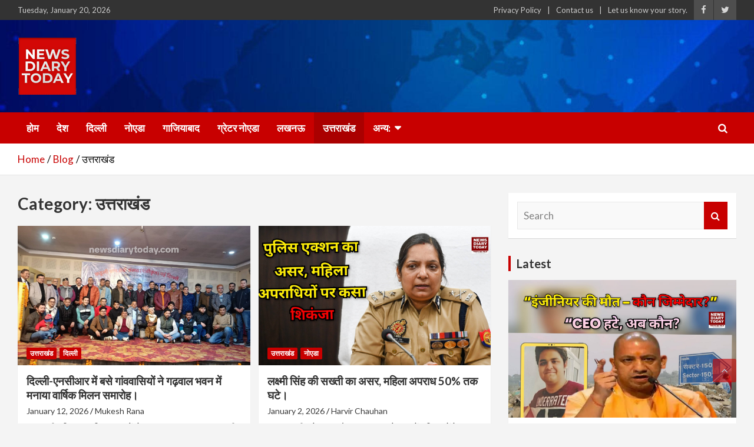

--- FILE ---
content_type: text/html; charset=UTF-8
request_url: https://www.newsdiarytoday.com/category/uttrakhand/
body_size: 22607
content:
<!doctype html>
<html lang="en-US">
<head>
	<meta charset="UTF-8">
	<meta name="viewport" content="width=device-width, initial-scale=1, shrink-to-fit=no">
	<link rel="profile" href="https://gmpg.org/xfn/11">

	<script data-cfasync="false" data-no-defer="1" data-no-minify="1" data-no-optimize="1">var ewww_webp_supported=!1;function check_webp_feature(A,e){var w;e=void 0!==e?e:function(){},ewww_webp_supported?e(ewww_webp_supported):((w=new Image).onload=function(){ewww_webp_supported=0<w.width&&0<w.height,e&&e(ewww_webp_supported)},w.onerror=function(){e&&e(!1)},w.src="data:image/webp;base64,"+{alpha:"UklGRkoAAABXRUJQVlA4WAoAAAAQAAAAAAAAAAAAQUxQSAwAAAARBxAR/Q9ERP8DAABWUDggGAAAABQBAJ0BKgEAAQAAAP4AAA3AAP7mtQAAAA=="}[A])}check_webp_feature("alpha");</script><script data-cfasync="false" data-no-defer="1" data-no-minify="1" data-no-optimize="1">var Arrive=function(c,w){"use strict";if(c.MutationObserver&&"undefined"!=typeof HTMLElement){var r,a=0,u=(r=HTMLElement.prototype.matches||HTMLElement.prototype.webkitMatchesSelector||HTMLElement.prototype.mozMatchesSelector||HTMLElement.prototype.msMatchesSelector,{matchesSelector:function(e,t){return e instanceof HTMLElement&&r.call(e,t)},addMethod:function(e,t,r){var a=e[t];e[t]=function(){return r.length==arguments.length?r.apply(this,arguments):"function"==typeof a?a.apply(this,arguments):void 0}},callCallbacks:function(e,t){t&&t.options.onceOnly&&1==t.firedElems.length&&(e=[e[0]]);for(var r,a=0;r=e[a];a++)r&&r.callback&&r.callback.call(r.elem,r.elem);t&&t.options.onceOnly&&1==t.firedElems.length&&t.me.unbindEventWithSelectorAndCallback.call(t.target,t.selector,t.callback)},checkChildNodesRecursively:function(e,t,r,a){for(var i,n=0;i=e[n];n++)r(i,t,a)&&a.push({callback:t.callback,elem:i}),0<i.childNodes.length&&u.checkChildNodesRecursively(i.childNodes,t,r,a)},mergeArrays:function(e,t){var r,a={};for(r in e)e.hasOwnProperty(r)&&(a[r]=e[r]);for(r in t)t.hasOwnProperty(r)&&(a[r]=t[r]);return a},toElementsArray:function(e){return e=void 0!==e&&("number"!=typeof e.length||e===c)?[e]:e}}),e=(l.prototype.addEvent=function(e,t,r,a){a={target:e,selector:t,options:r,callback:a,firedElems:[]};return this._beforeAdding&&this._beforeAdding(a),this._eventsBucket.push(a),a},l.prototype.removeEvent=function(e){for(var t,r=this._eventsBucket.length-1;t=this._eventsBucket[r];r--)e(t)&&(this._beforeRemoving&&this._beforeRemoving(t),(t=this._eventsBucket.splice(r,1))&&t.length&&(t[0].callback=null))},l.prototype.beforeAdding=function(e){this._beforeAdding=e},l.prototype.beforeRemoving=function(e){this._beforeRemoving=e},l),t=function(i,n){var o=new e,l=this,s={fireOnAttributesModification:!1};return o.beforeAdding(function(t){var e=t.target;e!==c.document&&e!==c||(e=document.getElementsByTagName("html")[0]);var r=new MutationObserver(function(e){n.call(this,e,t)}),a=i(t.options);r.observe(e,a),t.observer=r,t.me=l}),o.beforeRemoving(function(e){e.observer.disconnect()}),this.bindEvent=function(e,t,r){t=u.mergeArrays(s,t);for(var a=u.toElementsArray(this),i=0;i<a.length;i++)o.addEvent(a[i],e,t,r)},this.unbindEvent=function(){var r=u.toElementsArray(this);o.removeEvent(function(e){for(var t=0;t<r.length;t++)if(this===w||e.target===r[t])return!0;return!1})},this.unbindEventWithSelectorOrCallback=function(r){var a=u.toElementsArray(this),i=r,e="function"==typeof r?function(e){for(var t=0;t<a.length;t++)if((this===w||e.target===a[t])&&e.callback===i)return!0;return!1}:function(e){for(var t=0;t<a.length;t++)if((this===w||e.target===a[t])&&e.selector===r)return!0;return!1};o.removeEvent(e)},this.unbindEventWithSelectorAndCallback=function(r,a){var i=u.toElementsArray(this);o.removeEvent(function(e){for(var t=0;t<i.length;t++)if((this===w||e.target===i[t])&&e.selector===r&&e.callback===a)return!0;return!1})},this},i=new function(){var s={fireOnAttributesModification:!1,onceOnly:!1,existing:!1};function n(e,t,r){return!(!u.matchesSelector(e,t.selector)||(e._id===w&&(e._id=a++),-1!=t.firedElems.indexOf(e._id)))&&(t.firedElems.push(e._id),!0)}var c=(i=new t(function(e){var t={attributes:!1,childList:!0,subtree:!0};return e.fireOnAttributesModification&&(t.attributes=!0),t},function(e,i){e.forEach(function(e){var t=e.addedNodes,r=e.target,a=[];null!==t&&0<t.length?u.checkChildNodesRecursively(t,i,n,a):"attributes"===e.type&&n(r,i)&&a.push({callback:i.callback,elem:r}),u.callCallbacks(a,i)})})).bindEvent;return i.bindEvent=function(e,t,r){t=void 0===r?(r=t,s):u.mergeArrays(s,t);var a=u.toElementsArray(this);if(t.existing){for(var i=[],n=0;n<a.length;n++)for(var o=a[n].querySelectorAll(e),l=0;l<o.length;l++)i.push({callback:r,elem:o[l]});if(t.onceOnly&&i.length)return r.call(i[0].elem,i[0].elem);setTimeout(u.callCallbacks,1,i)}c.call(this,e,t,r)},i},o=new function(){var a={};function i(e,t){return u.matchesSelector(e,t.selector)}var n=(o=new t(function(){return{childList:!0,subtree:!0}},function(e,r){e.forEach(function(e){var t=e.removedNodes,e=[];null!==t&&0<t.length&&u.checkChildNodesRecursively(t,r,i,e),u.callCallbacks(e,r)})})).bindEvent;return o.bindEvent=function(e,t,r){t=void 0===r?(r=t,a):u.mergeArrays(a,t),n.call(this,e,t,r)},o};d(HTMLElement.prototype),d(NodeList.prototype),d(HTMLCollection.prototype),d(HTMLDocument.prototype),d(Window.prototype);var n={};return s(i,n,"unbindAllArrive"),s(o,n,"unbindAllLeave"),n}function l(){this._eventsBucket=[],this._beforeAdding=null,this._beforeRemoving=null}function s(e,t,r){u.addMethod(t,r,e.unbindEvent),u.addMethod(t,r,e.unbindEventWithSelectorOrCallback),u.addMethod(t,r,e.unbindEventWithSelectorAndCallback)}function d(e){e.arrive=i.bindEvent,s(i,e,"unbindArrive"),e.leave=o.bindEvent,s(o,e,"unbindLeave")}}(window,void 0),ewww_webp_supported=!1;function check_webp_feature(e,t){var r;ewww_webp_supported?t(ewww_webp_supported):((r=new Image).onload=function(){ewww_webp_supported=0<r.width&&0<r.height,t(ewww_webp_supported)},r.onerror=function(){t(!1)},r.src="data:image/webp;base64,"+{alpha:"UklGRkoAAABXRUJQVlA4WAoAAAAQAAAAAAAAAAAAQUxQSAwAAAARBxAR/Q9ERP8DAABWUDggGAAAABQBAJ0BKgEAAQAAAP4AAA3AAP7mtQAAAA==",animation:"UklGRlIAAABXRUJQVlA4WAoAAAASAAAAAAAAAAAAQU5JTQYAAAD/////AABBTk1GJgAAAAAAAAAAAAAAAAAAAGQAAABWUDhMDQAAAC8AAAAQBxAREYiI/gcA"}[e])}function ewwwLoadImages(e){if(e){for(var t=document.querySelectorAll(".batch-image img, .image-wrapper a, .ngg-pro-masonry-item a, .ngg-galleria-offscreen-seo-wrapper a"),r=0,a=t.length;r<a;r++)ewwwAttr(t[r],"data-src",t[r].getAttribute("data-webp")),ewwwAttr(t[r],"data-thumbnail",t[r].getAttribute("data-webp-thumbnail"));for(var i=document.querySelectorAll("div.woocommerce-product-gallery__image"),r=0,a=i.length;r<a;r++)ewwwAttr(i[r],"data-thumb",i[r].getAttribute("data-webp-thumb"))}for(var n=document.querySelectorAll("video"),r=0,a=n.length;r<a;r++)ewwwAttr(n[r],"poster",e?n[r].getAttribute("data-poster-webp"):n[r].getAttribute("data-poster-image"));for(var o,l=document.querySelectorAll("img.ewww_webp_lazy_load"),r=0,a=l.length;r<a;r++)e&&(ewwwAttr(l[r],"data-lazy-srcset",l[r].getAttribute("data-lazy-srcset-webp")),ewwwAttr(l[r],"data-srcset",l[r].getAttribute("data-srcset-webp")),ewwwAttr(l[r],"data-lazy-src",l[r].getAttribute("data-lazy-src-webp")),ewwwAttr(l[r],"data-src",l[r].getAttribute("data-src-webp")),ewwwAttr(l[r],"data-orig-file",l[r].getAttribute("data-webp-orig-file")),ewwwAttr(l[r],"data-medium-file",l[r].getAttribute("data-webp-medium-file")),ewwwAttr(l[r],"data-large-file",l[r].getAttribute("data-webp-large-file")),null!=(o=l[r].getAttribute("srcset"))&&!1!==o&&o.includes("R0lGOD")&&ewwwAttr(l[r],"src",l[r].getAttribute("data-lazy-src-webp"))),l[r].className=l[r].className.replace(/\bewww_webp_lazy_load\b/,"");for(var s=document.querySelectorAll(".ewww_webp"),r=0,a=s.length;r<a;r++)e?(ewwwAttr(s[r],"srcset",s[r].getAttribute("data-srcset-webp")),ewwwAttr(s[r],"src",s[r].getAttribute("data-src-webp")),ewwwAttr(s[r],"data-orig-file",s[r].getAttribute("data-webp-orig-file")),ewwwAttr(s[r],"data-medium-file",s[r].getAttribute("data-webp-medium-file")),ewwwAttr(s[r],"data-large-file",s[r].getAttribute("data-webp-large-file")),ewwwAttr(s[r],"data-large_image",s[r].getAttribute("data-webp-large_image")),ewwwAttr(s[r],"data-src",s[r].getAttribute("data-webp-src"))):(ewwwAttr(s[r],"srcset",s[r].getAttribute("data-srcset-img")),ewwwAttr(s[r],"src",s[r].getAttribute("data-src-img"))),s[r].className=s[r].className.replace(/\bewww_webp\b/,"ewww_webp_loaded");window.jQuery&&jQuery.fn.isotope&&jQuery.fn.imagesLoaded&&(jQuery(".fusion-posts-container-infinite").imagesLoaded(function(){jQuery(".fusion-posts-container-infinite").hasClass("isotope")&&jQuery(".fusion-posts-container-infinite").isotope()}),jQuery(".fusion-portfolio:not(.fusion-recent-works) .fusion-portfolio-wrapper").imagesLoaded(function(){jQuery(".fusion-portfolio:not(.fusion-recent-works) .fusion-portfolio-wrapper").isotope()}))}function ewwwWebPInit(e){ewwwLoadImages(e),ewwwNggLoadGalleries(e),document.arrive(".ewww_webp",function(){ewwwLoadImages(e)}),document.arrive(".ewww_webp_lazy_load",function(){ewwwLoadImages(e)}),document.arrive("videos",function(){ewwwLoadImages(e)}),"loading"==document.readyState?document.addEventListener("DOMContentLoaded",ewwwJSONParserInit):("undefined"!=typeof galleries&&ewwwNggParseGalleries(e),ewwwWooParseVariations(e))}function ewwwAttr(e,t,r){null!=r&&!1!==r&&e.setAttribute(t,r)}function ewwwJSONParserInit(){"undefined"!=typeof galleries&&check_webp_feature("alpha",ewwwNggParseGalleries),check_webp_feature("alpha",ewwwWooParseVariations)}function ewwwWooParseVariations(e){if(e)for(var t=document.querySelectorAll("form.variations_form"),r=0,a=t.length;r<a;r++){var i=t[r].getAttribute("data-product_variations"),n=!1;try{for(var o in i=JSON.parse(i))void 0!==i[o]&&void 0!==i[o].image&&(void 0!==i[o].image.src_webp&&(i[o].image.src=i[o].image.src_webp,n=!0),void 0!==i[o].image.srcset_webp&&(i[o].image.srcset=i[o].image.srcset_webp,n=!0),void 0!==i[o].image.full_src_webp&&(i[o].image.full_src=i[o].image.full_src_webp,n=!0),void 0!==i[o].image.gallery_thumbnail_src_webp&&(i[o].image.gallery_thumbnail_src=i[o].image.gallery_thumbnail_src_webp,n=!0),void 0!==i[o].image.thumb_src_webp&&(i[o].image.thumb_src=i[o].image.thumb_src_webp,n=!0));n&&ewwwAttr(t[r],"data-product_variations",JSON.stringify(i))}catch(e){}}}function ewwwNggParseGalleries(e){if(e)for(var t in galleries){var r=galleries[t];galleries[t].images_list=ewwwNggParseImageList(r.images_list)}}function ewwwNggLoadGalleries(e){e&&document.addEventListener("ngg.galleria.themeadded",function(e,t){window.ngg_galleria._create_backup=window.ngg_galleria.create,window.ngg_galleria.create=function(e,t){var r=$(e).data("id");return galleries["gallery_"+r].images_list=ewwwNggParseImageList(galleries["gallery_"+r].images_list),window.ngg_galleria._create_backup(e,t)}})}function ewwwNggParseImageList(e){for(var t in e){var r=e[t];if(void 0!==r["image-webp"]&&(e[t].image=r["image-webp"],delete e[t]["image-webp"]),void 0!==r["thumb-webp"]&&(e[t].thumb=r["thumb-webp"],delete e[t]["thumb-webp"]),void 0!==r.full_image_webp&&(e[t].full_image=r.full_image_webp,delete e[t].full_image_webp),void 0!==r.srcsets)for(var a in r.srcsets)nggSrcset=r.srcsets[a],void 0!==r.srcsets[a+"-webp"]&&(e[t].srcsets[a]=r.srcsets[a+"-webp"],delete e[t].srcsets[a+"-webp"]);if(void 0!==r.full_srcsets)for(var i in r.full_srcsets)nggFSrcset=r.full_srcsets[i],void 0!==r.full_srcsets[i+"-webp"]&&(e[t].full_srcsets[i]=r.full_srcsets[i+"-webp"],delete e[t].full_srcsets[i+"-webp"])}return e}check_webp_feature("alpha",ewwwWebPInit);</script><title>उत्तराखंड &#8211; News Diary Today</title>
<meta name='robots' content='max-image-preview:large' />
<link rel='dns-prefetch' href='//static.addtoany.com' />
<link rel='dns-prefetch' href='//www.googletagmanager.com' />
<link rel='dns-prefetch' href='//stats.wp.com' />
<link rel='dns-prefetch' href='//fonts.googleapis.com' />
<link rel='dns-prefetch' href='//pagead2.googlesyndication.com' />
<link rel='preconnect' href='//c0.wp.com' />
<link rel="alternate" type="application/rss+xml" title="News Diary Today &raquo; Feed" href="https://www.newsdiarytoday.com/feed/" />
<link rel="alternate" type="application/rss+xml" title="News Diary Today &raquo; Comments Feed" href="https://www.newsdiarytoday.com/comments/feed/" />
<link rel="alternate" type="application/rss+xml" title="News Diary Today &raquo; उत्तराखंड Category Feed" href="https://www.newsdiarytoday.com/category/uttrakhand/feed/" />
<style id='wp-img-auto-sizes-contain-inline-css' type='text/css'>
img:is([sizes=auto i],[sizes^="auto," i]){contain-intrinsic-size:3000px 1500px}
/*# sourceURL=wp-img-auto-sizes-contain-inline-css */
</style>
<style id='wp-emoji-styles-inline-css' type='text/css'>

	img.wp-smiley, img.emoji {
		display: inline !important;
		border: none !important;
		box-shadow: none !important;
		height: 1em !important;
		width: 1em !important;
		margin: 0 0.07em !important;
		vertical-align: -0.1em !important;
		background: none !important;
		padding: 0 !important;
	}
/*# sourceURL=wp-emoji-styles-inline-css */
</style>
<style id='wp-block-library-inline-css' type='text/css'>
:root{--wp-block-synced-color:#7a00df;--wp-block-synced-color--rgb:122,0,223;--wp-bound-block-color:var(--wp-block-synced-color);--wp-editor-canvas-background:#ddd;--wp-admin-theme-color:#007cba;--wp-admin-theme-color--rgb:0,124,186;--wp-admin-theme-color-darker-10:#006ba1;--wp-admin-theme-color-darker-10--rgb:0,107,160.5;--wp-admin-theme-color-darker-20:#005a87;--wp-admin-theme-color-darker-20--rgb:0,90,135;--wp-admin-border-width-focus:2px}@media (min-resolution:192dpi){:root{--wp-admin-border-width-focus:1.5px}}.wp-element-button{cursor:pointer}:root .has-very-light-gray-background-color{background-color:#eee}:root .has-very-dark-gray-background-color{background-color:#313131}:root .has-very-light-gray-color{color:#eee}:root .has-very-dark-gray-color{color:#313131}:root .has-vivid-green-cyan-to-vivid-cyan-blue-gradient-background{background:linear-gradient(135deg,#00d084,#0693e3)}:root .has-purple-crush-gradient-background{background:linear-gradient(135deg,#34e2e4,#4721fb 50%,#ab1dfe)}:root .has-hazy-dawn-gradient-background{background:linear-gradient(135deg,#faaca8,#dad0ec)}:root .has-subdued-olive-gradient-background{background:linear-gradient(135deg,#fafae1,#67a671)}:root .has-atomic-cream-gradient-background{background:linear-gradient(135deg,#fdd79a,#004a59)}:root .has-nightshade-gradient-background{background:linear-gradient(135deg,#330968,#31cdcf)}:root .has-midnight-gradient-background{background:linear-gradient(135deg,#020381,#2874fc)}:root{--wp--preset--font-size--normal:16px;--wp--preset--font-size--huge:42px}.has-regular-font-size{font-size:1em}.has-larger-font-size{font-size:2.625em}.has-normal-font-size{font-size:var(--wp--preset--font-size--normal)}.has-huge-font-size{font-size:var(--wp--preset--font-size--huge)}.has-text-align-center{text-align:center}.has-text-align-left{text-align:left}.has-text-align-right{text-align:right}.has-fit-text{white-space:nowrap!important}#end-resizable-editor-section{display:none}.aligncenter{clear:both}.items-justified-left{justify-content:flex-start}.items-justified-center{justify-content:center}.items-justified-right{justify-content:flex-end}.items-justified-space-between{justify-content:space-between}.screen-reader-text{border:0;clip-path:inset(50%);height:1px;margin:-1px;overflow:hidden;padding:0;position:absolute;width:1px;word-wrap:normal!important}.screen-reader-text:focus{background-color:#ddd;clip-path:none;color:#444;display:block;font-size:1em;height:auto;left:5px;line-height:normal;padding:15px 23px 14px;text-decoration:none;top:5px;width:auto;z-index:100000}html :where(.has-border-color){border-style:solid}html :where([style*=border-top-color]){border-top-style:solid}html :where([style*=border-right-color]){border-right-style:solid}html :where([style*=border-bottom-color]){border-bottom-style:solid}html :where([style*=border-left-color]){border-left-style:solid}html :where([style*=border-width]){border-style:solid}html :where([style*=border-top-width]){border-top-style:solid}html :where([style*=border-right-width]){border-right-style:solid}html :where([style*=border-bottom-width]){border-bottom-style:solid}html :where([style*=border-left-width]){border-left-style:solid}html :where(img[class*=wp-image-]){height:auto;max-width:100%}:where(figure){margin:0 0 1em}html :where(.is-position-sticky){--wp-admin--admin-bar--position-offset:var(--wp-admin--admin-bar--height,0px)}@media screen and (max-width:600px){html :where(.is-position-sticky){--wp-admin--admin-bar--position-offset:0px}}

/*# sourceURL=wp-block-library-inline-css */
</style><style id='wp-block-paragraph-inline-css' type='text/css'>
.is-small-text{font-size:.875em}.is-regular-text{font-size:1em}.is-large-text{font-size:2.25em}.is-larger-text{font-size:3em}.has-drop-cap:not(:focus):first-letter{float:left;font-size:8.4em;font-style:normal;font-weight:100;line-height:.68;margin:.05em .1em 0 0;text-transform:uppercase}body.rtl .has-drop-cap:not(:focus):first-letter{float:none;margin-left:.1em}p.has-drop-cap.has-background{overflow:hidden}:root :where(p.has-background){padding:1.25em 2.375em}:where(p.has-text-color:not(.has-link-color)) a{color:inherit}p.has-text-align-left[style*="writing-mode:vertical-lr"],p.has-text-align-right[style*="writing-mode:vertical-rl"]{rotate:180deg}
/*# sourceURL=https://c0.wp.com/c/6.9/wp-includes/blocks/paragraph/style.min.css */
</style>
<style id='global-styles-inline-css' type='text/css'>
:root{--wp--preset--aspect-ratio--square: 1;--wp--preset--aspect-ratio--4-3: 4/3;--wp--preset--aspect-ratio--3-4: 3/4;--wp--preset--aspect-ratio--3-2: 3/2;--wp--preset--aspect-ratio--2-3: 2/3;--wp--preset--aspect-ratio--16-9: 16/9;--wp--preset--aspect-ratio--9-16: 9/16;--wp--preset--color--black: #000000;--wp--preset--color--cyan-bluish-gray: #abb8c3;--wp--preset--color--white: #ffffff;--wp--preset--color--pale-pink: #f78da7;--wp--preset--color--vivid-red: #cf2e2e;--wp--preset--color--luminous-vivid-orange: #ff6900;--wp--preset--color--luminous-vivid-amber: #fcb900;--wp--preset--color--light-green-cyan: #7bdcb5;--wp--preset--color--vivid-green-cyan: #00d084;--wp--preset--color--pale-cyan-blue: #8ed1fc;--wp--preset--color--vivid-cyan-blue: #0693e3;--wp--preset--color--vivid-purple: #9b51e0;--wp--preset--gradient--vivid-cyan-blue-to-vivid-purple: linear-gradient(135deg,rgb(6,147,227) 0%,rgb(155,81,224) 100%);--wp--preset--gradient--light-green-cyan-to-vivid-green-cyan: linear-gradient(135deg,rgb(122,220,180) 0%,rgb(0,208,130) 100%);--wp--preset--gradient--luminous-vivid-amber-to-luminous-vivid-orange: linear-gradient(135deg,rgb(252,185,0) 0%,rgb(255,105,0) 100%);--wp--preset--gradient--luminous-vivid-orange-to-vivid-red: linear-gradient(135deg,rgb(255,105,0) 0%,rgb(207,46,46) 100%);--wp--preset--gradient--very-light-gray-to-cyan-bluish-gray: linear-gradient(135deg,rgb(238,238,238) 0%,rgb(169,184,195) 100%);--wp--preset--gradient--cool-to-warm-spectrum: linear-gradient(135deg,rgb(74,234,220) 0%,rgb(151,120,209) 20%,rgb(207,42,186) 40%,rgb(238,44,130) 60%,rgb(251,105,98) 80%,rgb(254,248,76) 100%);--wp--preset--gradient--blush-light-purple: linear-gradient(135deg,rgb(255,206,236) 0%,rgb(152,150,240) 100%);--wp--preset--gradient--blush-bordeaux: linear-gradient(135deg,rgb(254,205,165) 0%,rgb(254,45,45) 50%,rgb(107,0,62) 100%);--wp--preset--gradient--luminous-dusk: linear-gradient(135deg,rgb(255,203,112) 0%,rgb(199,81,192) 50%,rgb(65,88,208) 100%);--wp--preset--gradient--pale-ocean: linear-gradient(135deg,rgb(255,245,203) 0%,rgb(182,227,212) 50%,rgb(51,167,181) 100%);--wp--preset--gradient--electric-grass: linear-gradient(135deg,rgb(202,248,128) 0%,rgb(113,206,126) 100%);--wp--preset--gradient--midnight: linear-gradient(135deg,rgb(2,3,129) 0%,rgb(40,116,252) 100%);--wp--preset--font-size--small: 13px;--wp--preset--font-size--medium: 20px;--wp--preset--font-size--large: 36px;--wp--preset--font-size--x-large: 42px;--wp--preset--spacing--20: 0.44rem;--wp--preset--spacing--30: 0.67rem;--wp--preset--spacing--40: 1rem;--wp--preset--spacing--50: 1.5rem;--wp--preset--spacing--60: 2.25rem;--wp--preset--spacing--70: 3.38rem;--wp--preset--spacing--80: 5.06rem;--wp--preset--shadow--natural: 6px 6px 9px rgba(0, 0, 0, 0.2);--wp--preset--shadow--deep: 12px 12px 50px rgba(0, 0, 0, 0.4);--wp--preset--shadow--sharp: 6px 6px 0px rgba(0, 0, 0, 0.2);--wp--preset--shadow--outlined: 6px 6px 0px -3px rgb(255, 255, 255), 6px 6px rgb(0, 0, 0);--wp--preset--shadow--crisp: 6px 6px 0px rgb(0, 0, 0);}:where(.is-layout-flex){gap: 0.5em;}:where(.is-layout-grid){gap: 0.5em;}body .is-layout-flex{display: flex;}.is-layout-flex{flex-wrap: wrap;align-items: center;}.is-layout-flex > :is(*, div){margin: 0;}body .is-layout-grid{display: grid;}.is-layout-grid > :is(*, div){margin: 0;}:where(.wp-block-columns.is-layout-flex){gap: 2em;}:where(.wp-block-columns.is-layout-grid){gap: 2em;}:where(.wp-block-post-template.is-layout-flex){gap: 1.25em;}:where(.wp-block-post-template.is-layout-grid){gap: 1.25em;}.has-black-color{color: var(--wp--preset--color--black) !important;}.has-cyan-bluish-gray-color{color: var(--wp--preset--color--cyan-bluish-gray) !important;}.has-white-color{color: var(--wp--preset--color--white) !important;}.has-pale-pink-color{color: var(--wp--preset--color--pale-pink) !important;}.has-vivid-red-color{color: var(--wp--preset--color--vivid-red) !important;}.has-luminous-vivid-orange-color{color: var(--wp--preset--color--luminous-vivid-orange) !important;}.has-luminous-vivid-amber-color{color: var(--wp--preset--color--luminous-vivid-amber) !important;}.has-light-green-cyan-color{color: var(--wp--preset--color--light-green-cyan) !important;}.has-vivid-green-cyan-color{color: var(--wp--preset--color--vivid-green-cyan) !important;}.has-pale-cyan-blue-color{color: var(--wp--preset--color--pale-cyan-blue) !important;}.has-vivid-cyan-blue-color{color: var(--wp--preset--color--vivid-cyan-blue) !important;}.has-vivid-purple-color{color: var(--wp--preset--color--vivid-purple) !important;}.has-black-background-color{background-color: var(--wp--preset--color--black) !important;}.has-cyan-bluish-gray-background-color{background-color: var(--wp--preset--color--cyan-bluish-gray) !important;}.has-white-background-color{background-color: var(--wp--preset--color--white) !important;}.has-pale-pink-background-color{background-color: var(--wp--preset--color--pale-pink) !important;}.has-vivid-red-background-color{background-color: var(--wp--preset--color--vivid-red) !important;}.has-luminous-vivid-orange-background-color{background-color: var(--wp--preset--color--luminous-vivid-orange) !important;}.has-luminous-vivid-amber-background-color{background-color: var(--wp--preset--color--luminous-vivid-amber) !important;}.has-light-green-cyan-background-color{background-color: var(--wp--preset--color--light-green-cyan) !important;}.has-vivid-green-cyan-background-color{background-color: var(--wp--preset--color--vivid-green-cyan) !important;}.has-pale-cyan-blue-background-color{background-color: var(--wp--preset--color--pale-cyan-blue) !important;}.has-vivid-cyan-blue-background-color{background-color: var(--wp--preset--color--vivid-cyan-blue) !important;}.has-vivid-purple-background-color{background-color: var(--wp--preset--color--vivid-purple) !important;}.has-black-border-color{border-color: var(--wp--preset--color--black) !important;}.has-cyan-bluish-gray-border-color{border-color: var(--wp--preset--color--cyan-bluish-gray) !important;}.has-white-border-color{border-color: var(--wp--preset--color--white) !important;}.has-pale-pink-border-color{border-color: var(--wp--preset--color--pale-pink) !important;}.has-vivid-red-border-color{border-color: var(--wp--preset--color--vivid-red) !important;}.has-luminous-vivid-orange-border-color{border-color: var(--wp--preset--color--luminous-vivid-orange) !important;}.has-luminous-vivid-amber-border-color{border-color: var(--wp--preset--color--luminous-vivid-amber) !important;}.has-light-green-cyan-border-color{border-color: var(--wp--preset--color--light-green-cyan) !important;}.has-vivid-green-cyan-border-color{border-color: var(--wp--preset--color--vivid-green-cyan) !important;}.has-pale-cyan-blue-border-color{border-color: var(--wp--preset--color--pale-cyan-blue) !important;}.has-vivid-cyan-blue-border-color{border-color: var(--wp--preset--color--vivid-cyan-blue) !important;}.has-vivid-purple-border-color{border-color: var(--wp--preset--color--vivid-purple) !important;}.has-vivid-cyan-blue-to-vivid-purple-gradient-background{background: var(--wp--preset--gradient--vivid-cyan-blue-to-vivid-purple) !important;}.has-light-green-cyan-to-vivid-green-cyan-gradient-background{background: var(--wp--preset--gradient--light-green-cyan-to-vivid-green-cyan) !important;}.has-luminous-vivid-amber-to-luminous-vivid-orange-gradient-background{background: var(--wp--preset--gradient--luminous-vivid-amber-to-luminous-vivid-orange) !important;}.has-luminous-vivid-orange-to-vivid-red-gradient-background{background: var(--wp--preset--gradient--luminous-vivid-orange-to-vivid-red) !important;}.has-very-light-gray-to-cyan-bluish-gray-gradient-background{background: var(--wp--preset--gradient--very-light-gray-to-cyan-bluish-gray) !important;}.has-cool-to-warm-spectrum-gradient-background{background: var(--wp--preset--gradient--cool-to-warm-spectrum) !important;}.has-blush-light-purple-gradient-background{background: var(--wp--preset--gradient--blush-light-purple) !important;}.has-blush-bordeaux-gradient-background{background: var(--wp--preset--gradient--blush-bordeaux) !important;}.has-luminous-dusk-gradient-background{background: var(--wp--preset--gradient--luminous-dusk) !important;}.has-pale-ocean-gradient-background{background: var(--wp--preset--gradient--pale-ocean) !important;}.has-electric-grass-gradient-background{background: var(--wp--preset--gradient--electric-grass) !important;}.has-midnight-gradient-background{background: var(--wp--preset--gradient--midnight) !important;}.has-small-font-size{font-size: var(--wp--preset--font-size--small) !important;}.has-medium-font-size{font-size: var(--wp--preset--font-size--medium) !important;}.has-large-font-size{font-size: var(--wp--preset--font-size--large) !important;}.has-x-large-font-size{font-size: var(--wp--preset--font-size--x-large) !important;}
/*# sourceURL=global-styles-inline-css */
</style>

<style id='classic-theme-styles-inline-css' type='text/css'>
/*! This file is auto-generated */
.wp-block-button__link{color:#fff;background-color:#32373c;border-radius:9999px;box-shadow:none;text-decoration:none;padding:calc(.667em + 2px) calc(1.333em + 2px);font-size:1.125em}.wp-block-file__button{background:#32373c;color:#fff;text-decoration:none}
/*# sourceURL=/wp-includes/css/classic-themes.min.css */
</style>
<link rel='stylesheet' id='bootstrap-style-css' href='https://www.newsdiarytoday.com/wp-content/themes/newscard-pro/assets/library/bootstrap/css/bootstrap.min.css?ver=4.0.0' type='text/css' media='all' />
<link rel='stylesheet' id='font-awesome-style-css' href='https://www.newsdiarytoday.com/wp-content/themes/newscard-pro/assets/library/font-awesome/css/font-awesome.css?ver=6.9' type='text/css' media='all' />
<link rel='stylesheet' id='newscard-google-fonts-css' href='//fonts.googleapis.com/css?family=Lato%3A300%2C300i%2C400%2C400i%2C500%2C500i%2C700%2C700i&#038;ver=6.9' type='text/css' media='all' />
<link rel='stylesheet' id='owl-carousel-css' href='https://www.newsdiarytoday.com/wp-content/themes/newscard-pro/assets/library/owl-carousel/owl.carousel.min.css?ver=2.3.4' type='text/css' media='all' />
<link rel='stylesheet' id='newscard-style-css' href='https://www.newsdiarytoday.com/wp-content/themes/newscard-pro/style.css?ver=6.9' type='text/css' media='all' />
<link rel='stylesheet' id='addtoany-css' href='https://www.newsdiarytoday.com/wp-content/plugins/add-to-any/addtoany.min.css?ver=1.16' type='text/css' media='all' />
<script type="e1f12651ecdb9b952a634f17-text/javascript" id="addtoany-core-js-before">
/* <![CDATA[ */
window.a2a_config=window.a2a_config||{};a2a_config.callbacks=[];a2a_config.overlays=[];a2a_config.templates={};

//# sourceURL=addtoany-core-js-before
/* ]]> */
</script>
<script type="e1f12651ecdb9b952a634f17-text/javascript" defer async='async' src="https://static.addtoany.com/menu/page.js" id="addtoany-core-js"></script>
<script type="e1f12651ecdb9b952a634f17-text/javascript" defer='defer' src="https://c0.wp.com/c/6.9/wp-includes/js/jquery/jquery.min.js" id="jquery-core-js"></script>
<script type="e1f12651ecdb9b952a634f17-text/javascript" async='async' src="https://c0.wp.com/c/6.9/wp-includes/js/jquery/jquery-migrate.min.js" id="jquery-migrate-js"></script>
<script type="e1f12651ecdb9b952a634f17-text/javascript" defer async='async' src="https://www.newsdiarytoday.com/wp-content/plugins/add-to-any/addtoany.min.js?ver=1.1" id="addtoany-jquery-js"></script>

<!-- Google tag (gtag.js) snippet added by Site Kit -->
<!-- Google Analytics snippet added by Site Kit -->
<script type="e1f12651ecdb9b952a634f17-text/javascript" async='async' src="https://www.googletagmanager.com/gtag/js?id=G-6PYS4Q2DPR" id="google_gtagjs-js" async></script>
<script type="e1f12651ecdb9b952a634f17-text/javascript" id="google_gtagjs-js-after">
/* <![CDATA[ */
window.dataLayer = window.dataLayer || [];function gtag(){dataLayer.push(arguments);}
gtag("set","linker",{"domains":["www.newsdiarytoday.com"]});
gtag("js", new Date());
gtag("set", "developer_id.dZTNiMT", true);
gtag("config", "G-6PYS4Q2DPR");
//# sourceURL=google_gtagjs-js-after
/* ]]> */
</script>
<link rel="https://api.w.org/" href="https://www.newsdiarytoday.com/wp-json/" /><link rel="alternate" title="JSON" type="application/json" href="https://www.newsdiarytoday.com/wp-json/wp/v2/categories/436" /><link rel="EditURI" type="application/rsd+xml" title="RSD" href="https://www.newsdiarytoday.com/xmlrpc.php?rsd" />
<meta name="generator" content="WordPress 6.9" />
<meta name="generator" content="Site Kit by Google 1.170.0" />	<style>img#wpstats{display:none}</style>
		
	<style type="text/css">
		/* Font Family > Content */
			body,
			input,
			textarea,
			select {
				font-family: 'Lato', sans-serif;
			}
		/* Font Family > All Headings/Titles */
			h1, h2, h3, h4, h5, h6 {
				font-family: 'Lato', sans-serif;
			}
				@media (min-width: 768px) {
		/* Font Size > Content */
			body,
			input,
			textarea,
			select,
			blockquote footer,
			.blockquote-footer,
			blockquote cite,
			.form-control,
			input,
			textarea,
			select,
			.site-description,
			.search-block .form-control,
			.wp-block-image,
			.wp-block-image figcaption,
			#bbpress-forums,
			#bbpress-forums button,
			#bbpress-forums ul.bbp-lead-topic,
			#bbpress-forums ul.bbp-topics,
			#bbpress-forums ul.bbp-forums,
			#bbpress-forums ul.bbp-replies,
			#bbpress-forums ul.bbp-search-results,
			div.bbp-search-form input,
			div.bbp-search-form button,
			div.bbp-breadcrumb,
			div.bbp-topic-tags,
			.wp-block-quote cite,
			.wp-block-pullquote.alignleft blockquote cite,
			.wp-block-pullquote.alignright blockquote cite,
			.wp-block-search .wp-block-search__button {
				font-size: 17px;
			}
			th {
				font-size: calc(17px + 3px);
			}
			.site-footer .widget-area .newscard-widget-recent-posts .post-boxed .entry-title {
				font-size: calc(17px + 1px);
			}
				}
		/* Elements Color > Top Stories Bar */
			.top-stories-bar,
			.top-stories-bar .top-stories-lists {
				background-color: #e3e3e3;
			}
			.top-stories-bar .top-stories-lists:after {
				background-image: linear-gradient(to right, rgba(255, 255, 255, 0), #e3e3e3);
			}
			body.rtl .top-stories-bar .top-stories-lists:after {
				background-image: linear-gradient(to left, rgba(255, 255, 255, 0), #e3e3e3);
			}
		/* Elements Color > Top Stories Title */
			.top-stories-bar:before,
			.top-stories-bar .top-stories-label,
			.top-stories-bar .top-stories-label:after {
				background-color: #656565;
			}
		/* Elements Color > Top Stories Flash */
			.top-stories-bar .top-stories-label .flash-icon {
				background-color: #ffffff;
			}
			.top-stories-bar .top-stories-label .flash-icon:before,
			.top-stories-bar .top-stories-label .flash-icon:after {
				border-color: #ffffff;
			}
		/* Font Color > Top Stories Title */
			.top-stories-bar .top-stories-label {
				color: #ffffff;
			}
		/* Font Color > Content */
			body,
			input,
			textarea,
			select,
			pre,
			pre code,
			code,
			caption,
			blockquote:before,
			.my-info .social-profiles ul li a,
			.form-control,
			input,
			textarea,
			select,
			.post-boxed .entry-content p,
			.widget ul li a,
			.widget .badge-light,
			.widget_tag_cloud a,
			.entry-meta,
			.entry-meta a,
			.post-boxed .entry-meta, 
			.post-boxed .entry-meta a,
			.site-footer .widget-area .post-boxed .entry-meta, 
			.site-footer .widget-area .post-boxed .entry-meta a,
			.comment-metadata,
			.comment-metadata a,
			.woocommerce ul.products li.product .price,
			.woocommerce div.product p.price,
			.woocommerce div.product span.price,
			.woocommerce-page .select2-container--default .select2-selection--single .select2-selection__rendered,
			.woocommerce-MyAccount-navigation ul li a,
			.woocommerce nav.woocommerce-pagination ul li .page-numbers,
			.wp-block-calendar table caption,
			.wp-block-calendar table tbody,
			.wp-block-latest-posts__post-date {
				color: #0a0a0a;
			}
			.form-control::-webkit-input-placeholder {
				color: #0a0a0a;
			}
			.form-control::-moz-placeholder {
				color: #0a0a0a;
			}
			.form-control:-ms-input-placeholder {
				color: #0a0a0a;
			}
			.form-control:-moz-placeholder {
				color: #0a0a0a;
			}
			</style>

<meta name="google-site-verification" content="Ref0fn3Hg009B0-Xu-s9sA_j4QKE3-LVLX41S0AOoHI"><meta name="google-site-verification" content="4sSMnbxe0LLxPqv6qrBNOWWbJGW-SlZRDs7zdod8ElM">
<!-- Google AdSense meta tags added by Site Kit -->
<meta name="google-adsense-platform-account" content="ca-host-pub-2644536267352236">
<meta name="google-adsense-platform-domain" content="sitekit.withgoogle.com">
<!-- End Google AdSense meta tags added by Site Kit -->
<meta name="description" content="Posts about उत्तराखंड written by Mukesh Rana, Harvir Chauhan, News Dairy Today Desk, and Pooja Bharti" />
<style>.wp-block-gallery.is-cropped .blocks-gallery-item picture{height:100%;width:100%;}</style>		<style type="text/css">
					.site-title,
			.site-description {
				position: absolute;
				clip: rect(1px, 1px, 1px, 1px);
			}
				</style>
		
<!-- Google AdSense snippet added by Site Kit -->
<script type="e1f12651ecdb9b952a634f17-text/javascript" async="async" src="https://pagead2.googlesyndication.com/pagead/js/adsbygoogle.js?client=ca-pub-3561145096997207&amp;host=ca-host-pub-2644536267352236" crossorigin="anonymous"></script>

<!-- End Google AdSense snippet added by Site Kit -->

<!-- Jetpack Open Graph Tags -->
<meta property="og:type" content="website" />
<meta property="og:title" content="उत्तराखंड &#8211; News Diary Today" />
<meta property="og:url" content="https://www.newsdiarytoday.com/category/uttrakhand/" />
<meta property="og:site_name" content="News Diary Today" />
<meta property="og:image" content="https://www.newsdiarytoday.com/wp-content/uploads/2021/10/cropped-cropped-LOGO_2H.png" />
<meta property="og:image:width" content="512" />
<meta property="og:image:height" content="512" />
<meta property="og:image:alt" content="" />
<meta property="og:locale" content="en_US" />

<!-- End Jetpack Open Graph Tags -->
<link rel="icon" href="https://www.newsdiarytoday.com/wp-content/uploads/2021/10/cropped-cropped-LOGO_2H-32x32.png" sizes="32x32" />
<link rel="icon" href="https://www.newsdiarytoday.com/wp-content/uploads/2021/10/cropped-cropped-LOGO_2H-192x192.png" sizes="192x192" />
<link rel="apple-touch-icon" href="https://www.newsdiarytoday.com/wp-content/uploads/2021/10/cropped-cropped-LOGO_2H-180x180.png" />
<meta name="msapplication-TileImage" content="https://www.newsdiarytoday.com/wp-content/uploads/2021/10/cropped-cropped-LOGO_2H-270x270.png" />
</head>

<body class="archive category category-uttrakhand category-436 wp-custom-logo wp-theme-newscard-pro theme-body group-blog hfeed">

<div id="page" class="site">
	<a class="skip-link screen-reader-text" href="#content">Skip to content</a>
	
	<header id="masthead" class="site-header">
					<div class="info-bar infobar-links-on">
				<div class="container">
					<div class="row gutter-10">
						<div class="col col-sm contact-section">
							<div class="date">
								<ul><li>Tuesday, January 20, 2026</li></ul>
							</div>
						</div><!-- .contact-section -->

													<div class="col-auto social-profiles order-lg-3">
								
		<ul class="clearfix">
							<li><a target="_blank" rel="noopener noreferrer" href="https://facebook.com/newsdiarytoday"></a></li>
							<li><a target="_blank" rel="noopener noreferrer" href="https://twitter.com/newsdiarytoday"></a></li>
					</ul>
								</div><!-- .social-profile -->
													<div class="col-md-auto infobar-links order-lg-2">
								<button class="infobar-links-menu-toggle">Responsive Menu</button>
								<ul class="clearfix"><li id="menu-item-1432" class="menu-item menu-item-type-post_type menu-item-object-page menu-item-privacy-policy menu-item-1432"><a rel="privacy-policy" href="https://www.newsdiarytoday.com/privacy-policy/">Privacy Policy</a></li>
<li id="menu-item-1437" class="menu-item menu-item-type-post_type menu-item-object-page menu-item-1437"><a href="https://www.newsdiarytoday.com/contact-us/">Contact us</a></li>
<li id="menu-item-4830" class="menu-item menu-item-type-post_type menu-item-object-page menu-item-4830"><a href="https://www.newsdiarytoday.com/let-us-know-your-story/">Let us know your story.</a></li>
</ul>							</div><!-- .infobar-links -->
											</div><!-- .row -->
          		</div><!-- .container -->
        	</div><!-- .infobar -->
        		<nav class="navbar navbar-expand-lg d-block">
			<div class="navbar-head navbar-bg-set"  style="background-image:url('https://www.newsdiarytoday.com/wp-content/uploads/2022/06/cropped-cropped-NCRBuzz-Logo-BG-1.jpg');">
				<div class="container">
					<div class="row navbar-head-row align-items-center">
						<div class="col-lg-4">
							<div class="site-branding navbar-brand">
								<a href="https://www.newsdiarytoday.com/" class="custom-logo-link" rel="home"><picture><source srcset="https://www.newsdiarytoday.com/wp-content/uploads/2021/10/cropped-cropped-LOGO_1H-3.png.webp"  type="image/webp"><img width="100" height="97" src="https://www.newsdiarytoday.com/wp-content/uploads/2021/10/cropped-cropped-LOGO_1H-3.png" class="custom-logo" alt="LOGO NEWS DIARY TODAY" decoding="async" data-eio="p" /></picture></a>									<h2 class="site-title"><a href="https://www.newsdiarytoday.com/" rel="home">News Diary Today</a></h2>
																	<p class="site-description">Truth be told</p>
															</div><!-- .site-branding .navbar-brand -->
						</div>
											</div><!-- .row -->
				</div><!-- .container -->
			</div><!-- .navbar-head -->
			<div class="navigation-bar" id="sticky-navigation-bar">
				<div class="navigation-bar-top">
					<div class="container">
						<button class="navbar-toggler menu-toggle" type="button" data-toggle="collapse" data-target="#navbarCollapse" aria-controls="navbarCollapse" aria-expanded="false" aria-label="Toggle navigation"></button>
						<span class="search-toggle"></span>
					</div><!-- .container -->
					<div class="search-bar">
						<div class="container">
							<div class="search-block off">
								<form action="https://www.newsdiarytoday.com/" method="get" class="search-form">
	<label class="assistive-text"> Search </label>
	<div class="input-group">
		<input type="search" value="" placeholder="Search" class="form-control s" name="s">
		<div class="input-group-prepend">
			<button class="btn btn-theme">Search</button>
		</div>
	</div>
</form><!-- .search-form -->
							</div><!-- .search-box -->
						</div><!-- .container -->
					</div><!-- .search-bar -->
				</div><!-- .navigation-bar-top -->
				<div class="navbar-main">
					<div class="container">
						<div class="collapse navbar-collapse" id="navbarCollapse">
							<div id="site-navigation" class="main-navigation nav-uppercase" role="navigation">
								<ul class="nav-menu navbar-nav d-lg-block"><li id="menu-item-25" class="menu-item menu-item-type-custom menu-item-object-custom menu-item-home menu-item-25"><a href="https://www.newsdiarytoday.com/">होम</a></li>
<li id="menu-item-14" class="menu-item menu-item-type-taxonomy menu-item-object-category menu-item-14"><a href="https://www.newsdiarytoday.com/category/india/">देश</a></li>
<li id="menu-item-13" class="menu-item menu-item-type-taxonomy menu-item-object-category menu-item-13"><a href="https://www.newsdiarytoday.com/category/delhi/">दिल्ली</a></li>
<li id="menu-item-15" class="menu-item menu-item-type-taxonomy menu-item-object-category menu-item-15"><a href="https://www.newsdiarytoday.com/category/noida/">नोएडा</a></li>
<li id="menu-item-11" class="menu-item menu-item-type-taxonomy menu-item-object-category menu-item-11"><a href="https://www.newsdiarytoday.com/category/ghaziabad/">गाजियाबाद</a></li>
<li id="menu-item-12" class="menu-item menu-item-type-taxonomy menu-item-object-category menu-item-12"><a href="https://www.newsdiarytoday.com/category/grnoida/">ग्रेटर नोएडा</a></li>
<li id="menu-item-4286" class="menu-item menu-item-type-taxonomy menu-item-object-category menu-item-4286"><a href="https://www.newsdiarytoday.com/category/lucknow/">लखनऊ</a></li>
<li id="menu-item-4285" class="menu-item menu-item-type-taxonomy menu-item-object-category current-menu-item menu-item-4285"><a href="https://www.newsdiarytoday.com/category/uttrakhand/" aria-current="page">उत्तराखंड</a></li>
<li id="menu-item-1554" class="menu-item menu-item-type-taxonomy menu-item-object-category menu-item-has-children menu-item-1554"><a href="https://www.newsdiarytoday.com/category/more/">अन्य:</a>
<ul class="sub-menu">
	<li id="menu-item-10" class="menu-item menu-item-type-taxonomy menu-item-object-category menu-item-10"><a href="https://www.newsdiarytoday.com/category/sports/">खेल</a></li>
	<li id="menu-item-4278" class="menu-item menu-item-type-taxonomy menu-item-object-category menu-item-4278"><a href="https://www.newsdiarytoday.com/category/more/education/">शिक्षा</a></li>
	<li id="menu-item-1551" class="menu-item menu-item-type-taxonomy menu-item-object-category menu-item-1551"><a href="https://www.newsdiarytoday.com/category/more/astro/">ज्योतिष</a></li>
	<li id="menu-item-1552" class="menu-item menu-item-type-taxonomy menu-item-object-category menu-item-1552"><a href="https://www.newsdiarytoday.com/category/more/entertainment/">मनोरंजन</a></li>
	<li id="menu-item-1553" class="menu-item menu-item-type-taxonomy menu-item-object-category menu-item-1553"><a href="https://www.newsdiarytoday.com/category/more/health/">स्वास्थ्य</a></li>
	<li id="menu-item-17" class="menu-item menu-item-type-taxonomy menu-item-object-category menu-item-17"><a href="https://www.newsdiarytoday.com/category/world/">विदेश</a></li>
</ul>
</li>
</ul>							</div><!-- #site-navigation .main-navigation -->
						</div><!-- .navbar-collapse -->
						<div class="nav-search">
							<span class="search-toggle"></span>
						</div><!-- .nav-search -->
					</div><!-- .container -->
				</div><!-- .navbar-main -->
			</div><!-- .navigation-bar -->
		</nav><!-- .navbar -->

		
		
					<div id="breadcrumb">
				<div class="container">
					<div role="navigation" aria-label="Breadcrumbs" class="breadcrumb-trail breadcrumbs" itemprop="breadcrumb"><ul class="trail-items" itemscope itemtype="http://schema.org/BreadcrumbList"><meta name="numberOfItems" content="3" /><meta name="itemListOrder" content="Ascending" /><li itemprop="itemListElement" itemscope itemtype="http://schema.org/ListItem" class="trail-item trail-begin"><a href="https://www.newsdiarytoday.com/" rel="home" itemprop="item"><span itemprop="name">Home</span></a><meta itemprop="position" content="1" /></li><li itemprop="itemListElement" itemscope itemtype="http://schema.org/ListItem" class="trail-item"><a href="https://www.newsdiarytoday.com/blog/" itemprop="item"><span itemprop="name">Blog</span></a><meta itemprop="position" content="2" /></li><li itemprop="itemListElement" itemscope itemtype="http://schema.org/ListItem" class="trail-item trail-end"><span itemprop="name">उत्तराखंड</span><meta itemprop="position" content="3" /></li></ul></div>				</div>
			</div><!-- .breadcrumb -->
			</header><!-- #masthead -->
	<div id="content" class="site-content ">
		<div class="container">
							<div class="row justify-content-center site-content-row">
			<div id="primary" class="col-lg-8 content-area">		<main id="main" class="site-main">

			
				<header class="page-header">
					<h1 class="page-title">Category: <span>उत्तराखंड</span></h1>				</header><!-- .page-header -->

				<div class="row gutter-parent-14 post-wrap">
						<div class="col-sm-6 col-xxl-4 post-col">
	<div class="post-19387 post type-post status-publish format-standard has-post-thumbnail hentry category-uttrakhand category-delhi tag-delhi tag-newsdiarytoday tag-uttrakhand">

		
				<figure class="post-featured-image post-img-wrap">
					<a title="दिल्ली-एनसीआर में बसे गांववासियों ने गढ़वाल भवन में मनाया वार्षिक मिलन समारोह।" href="https://www.newsdiarytoday.com/delhi/villagers-residing-in-delhi-ncr-celebrated-their-annual-reunion-at-garhwal-bhawan/" class="post-img" style="background-image: url('https://www.newsdiarytoday.com/wp-content/uploads/2026/01/1001984484.jpg');"></a>
					<div class="entry-meta category-meta">
						<div class="cat-links">
				<a class="cat-links-436" href="https://www.newsdiarytoday.com/category/uttrakhand/">उत्तराखंड</a>
			
				<a class="cat-links-4" href="https://www.newsdiarytoday.com/category/delhi/">दिल्ली</a>
			</div>
					</div><!-- .entry-meta -->
				</figure><!-- .post-featured-image .post-img-wrap -->

			
					<header class="entry-header">
				<h2 class="entry-title"><a href="https://www.newsdiarytoday.com/delhi/villagers-residing-in-delhi-ncr-celebrated-their-annual-reunion-at-garhwal-bhawan/" rel="bookmark">दिल्ली-एनसीआर में बसे गांववासियों ने गढ़वाल भवन में मनाया वार्षिक मिलन समारोह।</a></h2>
									<div class="entry-meta">
						<div class="date"><a href="https://www.newsdiarytoday.com/delhi/villagers-residing-in-delhi-ncr-celebrated-their-annual-reunion-at-garhwal-bhawan/" title="दिल्ली-एनसीआर में बसे गांववासियों ने गढ़वाल भवन में मनाया वार्षिक मिलन समारोह।">January 12, 2026</a> </div> <div class="by-author vcard author"><a href="https://www.newsdiarytoday.com/author/mukesh-rana/">Mukesh Rana</a> </div>											</div><!-- .entry-meta -->
								</header>
		
				<div class="entry-content">
					<p>:- कठूली परिवार का मिलन, जड़ों से जुड़ाव का उत्सव न्यूज़ डायरी टुडे,&hellip;</p>
				</div><!-- entry-content -->

				</div><!-- .post-19387 -->
	</div><!-- .col-sm-6 .col-xxl-4 .post-col -->
	<div class="col-sm-6 col-xxl-4 post-col">
	<div class="post-19176 post type-post status-publish format-standard has-post-thumbnail hentry category-uttrakhand category-noida tag-newsdiarytoday tag-noida-2 tag-noidapolice tag-cpnoida tag-ips-lakshmi-singh">

		
				<figure class="post-featured-image post-img-wrap">
					<a title="लक्ष्मी सिंह की सख्ती का असर, महिला अपराध 50% तक घटे।" href="https://www.newsdiarytoday.com/noida/thanks-to-lakshmi-singhs-strict-measures-crimes-against-women-have-decreased-by-up-to-50/" class="post-img" style="background-image: url('https://www.newsdiarytoday.com/wp-content/uploads/2026/01/1001940496.jpg');"></a>
					<div class="entry-meta category-meta">
						<div class="cat-links">
				<a class="cat-links-436" href="https://www.newsdiarytoday.com/category/uttrakhand/">उत्तराखंड</a>
			
				<a class="cat-links-5" href="https://www.newsdiarytoday.com/category/noida/">नोएडा</a>
			</div>
					</div><!-- .entry-meta -->
				</figure><!-- .post-featured-image .post-img-wrap -->

			
					<header class="entry-header">
				<h2 class="entry-title"><a href="https://www.newsdiarytoday.com/noida/thanks-to-lakshmi-singhs-strict-measures-crimes-against-women-have-decreased-by-up-to-50/" rel="bookmark">लक्ष्मी सिंह की सख्ती का असर, महिला अपराध 50% तक घटे।</a></h2>
									<div class="entry-meta">
						<div class="date"><a href="https://www.newsdiarytoday.com/noida/thanks-to-lakshmi-singhs-strict-measures-crimes-against-women-have-decreased-by-up-to-50/" title="लक्ष्मी सिंह की सख्ती का असर, महिला अपराध 50% तक घटे।">January 2, 2026</a> </div> <div class="by-author vcard author"><a href="https://www.newsdiarytoday.com/author/harvir/">Harvir Chauhan</a> </div>											</div><!-- .entry-meta -->
								</header>
		
				<div class="entry-content">
					<p>न्यूज़ डायरी, नोएडा। गौतमबुद्धनगर (नोएडा) में महिलाओं के खिलाफ अपराधों पर पुलिस की&hellip;</p>
				</div><!-- entry-content -->

				</div><!-- .post-19176 -->
	</div><!-- .col-sm-6 .col-xxl-4 .post-col -->
	<div class="col-sm-6 col-xxl-4 post-col">
	<div class="post-18992 post type-post status-publish format-standard has-post-thumbnail hentry category-uttrakhand category-india category-noida category-entertainment tag-bjp tag-cm-dhami tag-uttrakhand-2">

		
				<figure class="post-featured-image post-img-wrap">
					<a title="15वें उत्तराखंड महाकौथिक में पहुंचे सीएम धामी, प्रवासी उत्तराखंडियों से किया संवाद।" href="https://www.newsdiarytoday.com/india/cm-dhami-arrived-at-the-15th-uttarakhand-mahakauthik-and-interacted-with-expatriate-uttarakhandis/" class="post-img" style="background-image: url('https://www.newsdiarytoday.com/wp-content/uploads/2025/12/1001875911.jpg');"></a>
					<div class="entry-meta category-meta">
						<div class="cat-links">
				<a class="cat-links-436" href="https://www.newsdiarytoday.com/category/uttrakhand/">उत्तराखंड</a>
			
				<a class="cat-links-3" href="https://www.newsdiarytoday.com/category/india/">देश</a>
			
				<a class="cat-links-5" href="https://www.newsdiarytoday.com/category/noida/">नोएडा</a>
			
				<a class="cat-links-9" href="https://www.newsdiarytoday.com/category/more/entertainment/">मनोरंजन</a>
			</div>
					</div><!-- .entry-meta -->
				</figure><!-- .post-featured-image .post-img-wrap -->

			
					<header class="entry-header">
				<h2 class="entry-title"><a href="https://www.newsdiarytoday.com/india/cm-dhami-arrived-at-the-15th-uttarakhand-mahakauthik-and-interacted-with-expatriate-uttarakhandis/" rel="bookmark">15वें उत्तराखंड महाकौथिक में पहुंचे सीएम धामी, प्रवासी उत्तराखंडियों से किया संवाद।</a></h2>
									<div class="entry-meta">
						<div class="date"><a href="https://www.newsdiarytoday.com/india/cm-dhami-arrived-at-the-15th-uttarakhand-mahakauthik-and-interacted-with-expatriate-uttarakhandis/" title="15वें उत्तराखंड महाकौथिक में पहुंचे सीएम धामी, प्रवासी उत्तराखंडियों से किया संवाद।">December 21, 2025</a> </div> <div class="by-author vcard author"><a href="https://www.newsdiarytoday.com/author/newsdiarytoday/">News Dairy Today Desk</a> </div>											</div><!-- .entry-meta -->
								</header>
		
				<div class="entry-content">
					<p>✍️ योगेश राणा मुख्यमंत्री बोले— महाकौथिक जैसे आयोजन प्रवासी उत्तराखंडियों को उनकी जड़ों&hellip;</p>
				</div><!-- entry-content -->

				</div><!-- .post-18992 -->
	</div><!-- .col-sm-6 .col-xxl-4 .post-col -->
	<div class="col-sm-6 col-xxl-4 post-col">
	<div class="post-17548 post type-post status-publish format-standard has-post-thumbnail hentry category-uttrakhand category-noida tag-newsdiarytoday tag-noida-2">

		
				<figure class="post-featured-image post-img-wrap">
					<a title="टैरिफ़ आतंक या भारतीय निर्यातकों के लिए अवसर? अमेरिका के 27% शुल्क का भारत पर प्रभाव" href="https://www.newsdiarytoday.com/noida/tariff-panic-or-opportunity-for-indian-exporters-impact-of-us-27-duty-on-india/" class="post-img" style="background-image: url('https://www.newsdiarytoday.com/wp-content/uploads/2025/04/InCollage_20250405_233302574-scaled.jpg');"></a>
					<div class="entry-meta category-meta">
						<div class="cat-links">
				<a class="cat-links-436" href="https://www.newsdiarytoday.com/category/uttrakhand/">उत्तराखंड</a>
			
				<a class="cat-links-5" href="https://www.newsdiarytoday.com/category/noida/">नोएडा</a>
			</div>
					</div><!-- .entry-meta -->
				</figure><!-- .post-featured-image .post-img-wrap -->

			
					<header class="entry-header">
				<h2 class="entry-title"><a href="https://www.newsdiarytoday.com/noida/tariff-panic-or-opportunity-for-indian-exporters-impact-of-us-27-duty-on-india/" rel="bookmark">टैरिफ़ आतंक या भारतीय निर्यातकों के लिए अवसर? अमेरिका के 27% शुल्क का भारत पर प्रभाव</a></h2>
									<div class="entry-meta">
						<div class="date"><a href="https://www.newsdiarytoday.com/noida/tariff-panic-or-opportunity-for-indian-exporters-impact-of-us-27-duty-on-india/" title="टैरिफ़ आतंक या भारतीय निर्यातकों के लिए अवसर? अमेरिका के 27% शुल्क का भारत पर प्रभाव">April 5, 2025</a> </div> <div class="by-author vcard author"><a href="https://www.newsdiarytoday.com/author/newsdiarytoday/">News Dairy Today Desk</a> </div>											</div><!-- .entry-meta -->
								</header>
		
				<div class="entry-content">
					<p>नोएडा : नोएडा मीडिया क्लब में HHEWA द्वारा आयोजित एक प्रेस वार्ता में&hellip;</p>
				</div><!-- entry-content -->

				</div><!-- .post-17548 -->
	</div><!-- .col-sm-6 .col-xxl-4 .post-col -->
	<div class="col-sm-6 col-xxl-4 post-col">
	<div class="post-16935 post type-post status-publish format-standard has-post-thumbnail hentry category-uttarpradesh category-uttrakhand category-ghaziabad category-india category-lucknow tag-newsdiarytoday tag-noida tag-962 tag-993 tag-994 tag-951">

		
				<figure class="post-featured-image post-img-wrap">
					<a title="लगातार चौथी बार यूपीएमएसआरए प्रतापगढ़ के अध्यक्ष बनाए गए विकल पांडेय" href="https://www.newsdiarytoday.com/india/vikal-pandey-was-made-the-president-of-upmsra-pratapgarh-for-the-fourth-time-in-a-row/" class="post-img" style="background-image: url('https://www.newsdiarytoday.com/wp-content/uploads/2025/01/IMG-20250120-WA0000.jpg');"></a>
					<div class="entry-meta category-meta">
						<div class="cat-links">
				<a class="cat-links-13" href="https://www.newsdiarytoday.com/category/uttarpradesh/">उत्तर प्रदेश</a>
			
				<a class="cat-links-436" href="https://www.newsdiarytoday.com/category/uttrakhand/">उत्तराखंड</a>
			
				<a class="cat-links-6" href="https://www.newsdiarytoday.com/category/ghaziabad/">गाजियाबाद</a>
			
				<a class="cat-links-3" href="https://www.newsdiarytoday.com/category/india/">देश</a>
			
				<a class="cat-links-437" href="https://www.newsdiarytoday.com/category/lucknow/">लखनऊ</a>
			</div>
					</div><!-- .entry-meta -->
				</figure><!-- .post-featured-image .post-img-wrap -->

			
					<header class="entry-header">
				<h2 class="entry-title"><a href="https://www.newsdiarytoday.com/india/vikal-pandey-was-made-the-president-of-upmsra-pratapgarh-for-the-fourth-time-in-a-row/" rel="bookmark">लगातार चौथी बार यूपीएमएसआरए प्रतापगढ़ के अध्यक्ष बनाए गए विकल पांडेय</a></h2>
									<div class="entry-meta">
						<div class="date"><a href="https://www.newsdiarytoday.com/india/vikal-pandey-was-made-the-president-of-upmsra-pratapgarh-for-the-fourth-time-in-a-row/" title="लगातार चौथी बार यूपीएमएसआरए प्रतापगढ़ के अध्यक्ष बनाए गए विकल पांडेय">January 20, 2025</a> </div> <div class="by-author vcard author"><a href="https://www.newsdiarytoday.com/author/pooja-bharti/">Pooja Bharti</a> </div>											</div><!-- .entry-meta -->
								</header>
		
				<div class="entry-content">
					<p>प्रतापगढ़, उत्तर प्रदेश मेडिकल एवं सेल्स रिप्रेजेंटेटिव एसोसिएशन प्रतापगढ़ यूनिट का वार्षिक अधिवेशन&hellip;</p>
				</div><!-- entry-content -->

				</div><!-- .post-16935 -->
	</div><!-- .col-sm-6 .col-xxl-4 .post-col -->
	<div class="col-sm-6 col-xxl-4 post-col">
	<div class="post-14542 post type-post status-publish format-standard has-post-thumbnail hentry category-uttrakhand tag-newsdiarytoday">

		
				<figure class="post-featured-image post-img-wrap">
					<a title="वफादारी: मालकिन को बचाने के लिए बाघ से भिड़ गए कुत्ता" href="https://www.newsdiarytoday.com/uttrakhand/loyalty-dog-fights-with-tiger-to-save-mistress/" class="post-img" style="background-image: url('https://www.newsdiarytoday.com/wp-content/uploads/2024/07/IMG-20240705-WA0004.jpg');"></a>
					<div class="entry-meta category-meta">
						<div class="cat-links">
				<a class="cat-links-436" href="https://www.newsdiarytoday.com/category/uttrakhand/">उत्तराखंड</a>
			</div>
					</div><!-- .entry-meta -->
				</figure><!-- .post-featured-image .post-img-wrap -->

			
					<header class="entry-header">
				<h2 class="entry-title"><a href="https://www.newsdiarytoday.com/uttrakhand/loyalty-dog-fights-with-tiger-to-save-mistress/" rel="bookmark">वफादारी: मालकिन को बचाने के लिए बाघ से भिड़ गए कुत्ता</a></h2>
									<div class="entry-meta">
						<div class="date"><a href="https://www.newsdiarytoday.com/uttrakhand/loyalty-dog-fights-with-tiger-to-save-mistress/" title="वफादारी: मालकिन को बचाने के लिए बाघ से भिड़ गए कुत्ता">July 5, 2024</a> </div> <div class="by-author vcard author"><a href="https://www.newsdiarytoday.com/author/harvir/">Harvir Chauhan</a> </div>											</div><!-- .entry-meta -->
								</header>
		
				<div class="entry-content">
					<p>टिहरी।प्रताप नगर प्रखंड में मुखमाल गांव के नजदीक सोडेंच नाम तोक में 500&hellip;</p>
				</div><!-- entry-content -->

				</div><!-- .post-14542 -->
	</div><!-- .col-sm-6 .col-xxl-4 .post-col -->
	<div class="col-sm-6 col-xxl-4 post-col">
	<div class="post-14388 post type-post status-publish format-standard has-post-thumbnail hentry category-uttrakhand category-india tag-newsdiarytoday">

		
				<figure class="post-featured-image post-img-wrap">
					<a title="न्यूयॉर्क से चारधाम यात्रा पर आए दो लोगों की मौत, गाड़ी पर गिर गया था पहाड़" href="https://www.newsdiarytoday.com/india/two-people-who-had-come-on-chardham-yatra-from-new-york-died-a-mountain-had-fallen-on-their-vehicle/" class="post-img" style="background-image: url('https://www.newsdiarytoday.com/wp-content/uploads/2024/06/IMG-20240606-WA0002.jpg');"></a>
					<div class="entry-meta category-meta">
						<div class="cat-links">
				<a class="cat-links-436" href="https://www.newsdiarytoday.com/category/uttrakhand/">उत्तराखंड</a>
			
				<a class="cat-links-3" href="https://www.newsdiarytoday.com/category/india/">देश</a>
			</div>
					</div><!-- .entry-meta -->
				</figure><!-- .post-featured-image .post-img-wrap -->

			
					<header class="entry-header">
				<h2 class="entry-title"><a href="https://www.newsdiarytoday.com/india/two-people-who-had-come-on-chardham-yatra-from-new-york-died-a-mountain-had-fallen-on-their-vehicle/" rel="bookmark">न्यूयॉर्क से चारधाम यात्रा पर आए दो लोगों की मौत, गाड़ी पर गिर गया था पहाड़</a></h2>
									<div class="entry-meta">
						<div class="date"><a href="https://www.newsdiarytoday.com/india/two-people-who-had-come-on-chardham-yatra-from-new-york-died-a-mountain-had-fallen-on-their-vehicle/" title="न्यूयॉर्क से चारधाम यात्रा पर आए दो लोगों की मौत, गाड़ी पर गिर गया था पहाड़">June 6, 2024</a> </div> <div class="by-author vcard author"><a href="https://www.newsdiarytoday.com/author/harvir/">Harvir Chauhan</a> </div>											</div><!-- .entry-meta -->
								</header>
		
				<div class="entry-content">
					<p>रुद्रप्रयाग।न्यूयॉर्क से भारत चारधाम यात्रा के लिए आए कुछ विदेशी तीर्थयात्री यहाँ एक&hellip;</p>
				</div><!-- entry-content -->

				</div><!-- .post-14388 -->
	</div><!-- .col-sm-6 .col-xxl-4 .post-col -->
	<div class="col-sm-6 col-xxl-4 post-col">
	<div class="post-14279 post type-post status-publish format-standard has-post-thumbnail hentry category-uttrakhand category-india tag-delhi tag-newsdiarytoday tag-pushkarsinghdhami">

		
				<figure class="post-featured-image post-img-wrap">
					<a title="सभी तीर्थयात्रियों के लिए पंजीकरण अनिवार्य: सीएम धामी" href="https://www.newsdiarytoday.com/india/registration-mandatory-for-all-pilgrims-cm-dhami/" class="post-img" style="background-image: url('https://www.newsdiarytoday.com/wp-content/uploads/2024/05/IMG_20240523_155157.jpg');"></a>
					<div class="entry-meta category-meta">
						<div class="cat-links">
				<a class="cat-links-436" href="https://www.newsdiarytoday.com/category/uttrakhand/">उत्तराखंड</a>
			
				<a class="cat-links-3" href="https://www.newsdiarytoday.com/category/india/">देश</a>
			</div>
					</div><!-- .entry-meta -->
				</figure><!-- .post-featured-image .post-img-wrap -->

			
					<header class="entry-header">
				<h2 class="entry-title"><a href="https://www.newsdiarytoday.com/india/registration-mandatory-for-all-pilgrims-cm-dhami/" rel="bookmark">सभी तीर्थयात्रियों के लिए पंजीकरण अनिवार्य: सीएम धामी</a></h2>
									<div class="entry-meta">
						<div class="date"><a href="https://www.newsdiarytoday.com/india/registration-mandatory-for-all-pilgrims-cm-dhami/" title="सभी तीर्थयात्रियों के लिए पंजीकरण अनिवार्य: सीएम धामी">May 23, 2024</a> </div> <div class="by-author vcard author"><a href="https://www.newsdiarytoday.com/author/harvir/">Harvir Chauhan</a> </div>											</div><!-- .entry-meta -->
								</header>
		
				<div class="entry-content">
					<p>देहरादून।प्रदेश सरकार ने चारधाम यात्रा पर आने वाले सभी तीर्थयात्रियों के लिए पंजीकरण&hellip;</p>
				</div><!-- entry-content -->

				</div><!-- .post-14279 -->
	</div><!-- .col-sm-6 .col-xxl-4 .post-col -->
				</div><!-- .row .gutter-parent-14 .post-wrap-->

				
	<nav class="navigation pagination" aria-label="Posts pagination">
		<h2 class="screen-reader-text">Posts pagination</h2>
		<div class="nav-links"><span aria-current="page" class="page-numbers current">1</span>
<a class="page-numbers" href="https://www.newsdiarytoday.com/category/uttrakhand/page/2/">2</a>
<span class="page-numbers dots">&hellip;</span>
<a class="page-numbers" href="https://www.newsdiarytoday.com/category/uttrakhand/page/11/">11</a>
<a class="next page-numbers" href="https://www.newsdiarytoday.com/category/uttrakhand/page/2/">Next</a></div>
	</nav>
		</main><!-- #main -->
	</div><!-- #primary -->


<aside id="secondary" class="col-lg-4 widget-area" role="complementary">
	<div class="sticky-sidebar">
		<section id="search-1" class="widget widget_search"><form action="https://www.newsdiarytoday.com/" method="get" class="search-form">
	<label class="assistive-text"> Search </label>
	<div class="input-group">
		<input type="search" value="" placeholder="Search" class="form-control s" name="s">
		<div class="input-group-prepend">
			<button class="btn btn-theme">Search</button>
		</div>
	</div>
</form><!-- .search-form -->
</section><section id="newscard_horizontal_vertical_posts-17" class="widget newscard-widget-horizontal-vertical-posts">		<h3 class="widget-title">				<a href="https://www.newsdiarytoday.com/blog/">Latest</a>
			</h3>		<div class="row gutter-parent-14 post-vertical">
			<div class="col-md-6 first-col">
										<div class="post-boxed main-post clearfix">
											<div class="post-img-wrap">
							<a href="https://www.newsdiarytoday.com/india/noida-sector-150-accident-yogi-government-takes-strict-action-after-engineers-death-several-officials-under-sit-scanner/" class="post-img" style="background-image: url('https://www.newsdiarytoday.com/wp-content/uploads/2026/01/1002024710.jpg');"></a>
						</div>
										<div class="post-content">
						<div class="entry-meta category-meta">
							<div class="cat-links">
				<a class="cat-links-13" href="https://www.newsdiarytoday.com/category/uttarpradesh/">उत्तर प्रदेश</a>
			
				<a class="cat-links-3" href="https://www.newsdiarytoday.com/category/india/">देश</a>
			
				<a class="cat-links-5" href="https://www.newsdiarytoday.com/category/noida/">नोएडा</a>
			
				<a class="cat-links-437" href="https://www.newsdiarytoday.com/category/lucknow/">लखनऊ</a>
			</div>
						</div><!-- .entry-meta -->
						<h3 class="entry-title"><a href="https://www.newsdiarytoday.com/india/noida-sector-150-accident-yogi-government-takes-strict-action-after-engineers-death-several-officials-under-sit-scanner/">Noida Sector-150 हादसा: इंजीनियर की मौत पर योगी सरकार सख्त, SIT के रडार पर कई अधिकारी।</a></h3>						<div class="entry-meta">
							<div class="date"><a href="https://www.newsdiarytoday.com/india/noida-sector-150-accident-yogi-government-takes-strict-action-after-engineers-death-several-officials-under-sit-scanner/" title="Noida Sector-150 हादसा: इंजीनियर की मौत पर योगी सरकार सख्त, SIT के रडार पर कई अधिकारी।">January 20, 2026</a> </div> <div class="by-author vcard author"><a href="https://www.newsdiarytoday.com/author/newsdiarytoday/">News Dairy Today Desk</a> </div>						</div>
													<div class="entry-content">
								<p>✍️ योगेश राणा :- ट्रैफिक सेल से लेकर वर्क सर्किल-10 तक SIT की पैनी नजर, कई विभाग जांच के घेरे में ! न्यूज़ डायरी टुडे, नोएडा। नोएडा सेक्टर 150 में&hellip; </p>
							</div><!-- .entry-content -->
											</div>
				</div><!-- post-boxed -->
			</div>
			<div class="col-md-6 second-col">
												<div class="post-boxed inlined clearfix">
													<div class="post-img-wrap">
								<a href="https://www.newsdiarytoday.com/noida/following-the-accident-in-noida-sector-150-strict-orders-have-been-issued-regarding-road-safety-in-greater-noida/" class="post-img" style="background-image: url('https://www.newsdiarytoday.com/wp-content/uploads/2026/01/1002024676-300x169.jpg');"></a>
							</div>
												<div class="post-content">
							<div class="entry-meta category-meta">
								<div class="cat-links">
				<a class="cat-links-7" href="https://www.newsdiarytoday.com/category/grnoida/">ग्रेटर नोएडा</a>
			
				<a class="cat-links-5" href="https://www.newsdiarytoday.com/category/noida/">नोएडा</a>
			</div>
							</div><!-- .entry-meta -->
							<h3 class="entry-title"><a href="https://www.newsdiarytoday.com/noida/following-the-accident-in-noida-sector-150-strict-orders-have-been-issued-regarding-road-safety-in-greater-noida/">नोएडा सेक्टर-150 हादसे के बाद ग्रेटर नोएडा में सड़क सुरक्षा पर सख्त आदेश।</a></h3>							<div class="entry-meta">
								<div class="date"><a href="https://www.newsdiarytoday.com/noida/following-the-accident-in-noida-sector-150-strict-orders-have-been-issued-regarding-road-safety-in-greater-noida/" title="नोएडा सेक्टर-150 हादसे के बाद ग्रेटर नोएडा में सड़क सुरक्षा पर सख्त आदेश।">January 20, 2026</a> </div> <div class="by-author vcard author"><a href="https://www.newsdiarytoday.com/author/harvir/">Harvir Chauhan</a> </div>							</div>
						</div>
					</div><!-- .post-boxed -->
													<div class="post-boxed inlined clearfix">
													<div class="post-img-wrap">
								<a href="https://www.newsdiarytoday.com/noida/noida-crime-gang-involved-in-cheating-people-with-fake-hallmarked-jewelry-arrested-beta-2-police-take-major-action/" class="post-img" style="background-image: url('https://www.newsdiarytoday.com/wp-content/uploads/2026/01/1002024137-300x169.jpg');"></a>
							</div>
												<div class="post-content">
							<div class="entry-meta category-meta">
								<div class="cat-links">
				<a class="cat-links-5" href="https://www.newsdiarytoday.com/category/noida/">नोएडा</a>
			</div>
							</div><!-- .entry-meta -->
							<h3 class="entry-title"><a href="https://www.newsdiarytoday.com/noida/noida-crime-gang-involved-in-cheating-people-with-fake-hallmarked-jewelry-arrested-beta-2-police-take-major-action/">Noida Crime: फर्जी हॉलमार्क ज्वैलरी से ठगी करने वाला गिरोह गिरफ्तार, बीटा-2 पुलिस की बड़ी कार्रवाई।</a></h3>							<div class="entry-meta">
								<div class="date"><a href="https://www.newsdiarytoday.com/noida/noida-crime-gang-involved-in-cheating-people-with-fake-hallmarked-jewelry-arrested-beta-2-police-take-major-action/" title="Noida Crime: फर्जी हॉलमार्क ज्वैलरी से ठगी करने वाला गिरोह गिरफ्तार, बीटा-2 पुलिस की बड़ी कार्रवाई।">January 19, 2026</a> </div> <div class="by-author vcard author"><a href="https://www.newsdiarytoday.com/author/newsdiarytoday/">News Dairy Today Desk</a> </div>							</div>
						</div>
					</div><!-- .post-boxed -->
													<div class="post-boxed inlined clearfix">
													<div class="post-img-wrap">
								<a href="https://www.newsdiarytoday.com/noida/noida-cyber-crime-sector-113-police-helped-a-victim-of-cyber-fraud-recover-the-entire-amount-of-rs-4-lakh/" class="post-img" style="background-image: url('https://www.newsdiarytoday.com/wp-content/uploads/2026/01/1002023789-300x169.jpg');"></a>
							</div>
												<div class="post-content">
							<div class="entry-meta category-meta">
								<div class="cat-links">
				<a class="cat-links-5" href="https://www.newsdiarytoday.com/category/noida/">नोएडा</a>
			</div>
							</div><!-- .entry-meta -->
							<h3 class="entry-title"><a href="https://www.newsdiarytoday.com/noida/noida-cyber-crime-sector-113-police-helped-a-victim-of-cyber-fraud-recover-the-entire-amount-of-rs-4-lakh/">Noida Cyber Crime : सेक्टर-113 पुलिस ने साइबर ठगी के शिकार को दिलाए पूरे 4 लाख रुपये वापस।</a></h3>							<div class="entry-meta">
								<div class="date"><a href="https://www.newsdiarytoday.com/noida/noida-cyber-crime-sector-113-police-helped-a-victim-of-cyber-fraud-recover-the-entire-amount-of-rs-4-lakh/" title="Noida Cyber Crime : सेक्टर-113 पुलिस ने साइबर ठगी के शिकार को दिलाए पूरे 4 लाख रुपये वापस।">January 19, 2026</a> </div> <div class="by-author vcard author"><a href="https://www.newsdiarytoday.com/author/harvir/">Harvir Chauhan</a> </div>							</div>
						</div>
					</div><!-- .post-boxed -->
													<div class="post-boxed inlined clearfix">
													<div class="post-img-wrap">
								<a href="https://www.newsdiarytoday.com/noida/noida-sector-150-accident-yuvraj-mehta-death-case-cm-yogi-takes-strict-action-a-3-member-sit-formed-report-sought-within-5-days/" class="post-img" style="background-image: url('https://www.newsdiarytoday.com/wp-content/uploads/2026/01/1002023556-300x169.jpg');"></a>
							</div>
												<div class="post-content">
							<div class="entry-meta category-meta">
								<div class="cat-links">
				<a class="cat-links-13" href="https://www.newsdiarytoday.com/category/uttarpradesh/">उत्तर प्रदेश</a>
			
				<a class="cat-links-5" href="https://www.newsdiarytoday.com/category/noida/">नोएडा</a>
			</div>
							</div><!-- .entry-meta -->
							<h3 class="entry-title"><a href="https://www.newsdiarytoday.com/noida/noida-sector-150-accident-yuvraj-mehta-death-case-cm-yogi-takes-strict-action-a-3-member-sit-formed-report-sought-within-5-days/">Noida Sector 150 Accident : युवराज मेहता मौत मामला – CM योगी सख्त, 3 सदस्यीय SIT गठित, 5 दिन में रिपोर्ट तलब</a></h3>							<div class="entry-meta">
								<div class="date"><a href="https://www.newsdiarytoday.com/noida/noida-sector-150-accident-yuvraj-mehta-death-case-cm-yogi-takes-strict-action-a-3-member-sit-formed-report-sought-within-5-days/" title="Noida Sector 150 Accident : युवराज मेहता मौत मामला – CM योगी सख्त, 3 सदस्यीय SIT गठित, 5 दिन में रिपोर्ट तलब">January 19, 2026</a> </div> <div class="by-author vcard author"><a href="https://www.newsdiarytoday.com/author/harvir/">Harvir Chauhan</a> </div>							</div>
						</div>
					</div><!-- .post-boxed -->
												</div>
		</div><!-- .row gutter-parent-14 -->

		</section><!-- .widget_featured_post --><section id="categories-2" class="widget widget_categories"><h3 class="widget-title">Categories</h3><form action="https://www.newsdiarytoday.com" method="get"><label class="screen-reader-text" for="cat">Categories</label><select  name='cat' id='cat' class='postform'>
	<option value='-1'>Select Category</option>
	<option class="level-0" value="92">अन्य:</option>
	<option class="level-0" value="13">उत्तर प्रदेश</option>
	<option class="level-0" value="436" selected="selected">उत्तराखंड</option>
	<option class="level-0" value="8">खेल</option>
	<option class="level-0" value="6">गाजियाबाद</option>
	<option class="level-0" value="7">ग्रेटर नोएडा</option>
	<option class="level-0" value="94">ज्योतिष</option>
	<option class="level-0" value="4">दिल्ली</option>
	<option class="level-0" value="3">देश</option>
	<option class="level-0" value="5">नोएडा</option>
	<option class="level-0" value="9">मनोरंजन</option>
	<option class="level-0" value="437">लखनऊ</option>
	<option class="level-0" value="10">विदेश</option>
	<option class="level-0" value="31">विश्व</option>
	<option class="level-0" value="428">शिक्षा</option>
	<option class="level-0" value="93">स्वास्थ्य</option>
</select>
</form><script type="e1f12651ecdb9b952a634f17-text/javascript">
/* <![CDATA[ */

( ( dropdownId ) => {
	const dropdown = document.getElementById( dropdownId );
	function onSelectChange() {
		setTimeout( () => {
			if ( 'escape' === dropdown.dataset.lastkey ) {
				return;
			}
			if ( dropdown.value && parseInt( dropdown.value ) > 0 && dropdown instanceof HTMLSelectElement ) {
				dropdown.parentElement.submit();
			}
		}, 250 );
	}
	function onKeyUp( event ) {
		if ( 'Escape' === event.key ) {
			dropdown.dataset.lastkey = 'escape';
		} else {
			delete dropdown.dataset.lastkey;
		}
	}
	function onClick() {
		delete dropdown.dataset.lastkey;
	}
	dropdown.addEventListener( 'keyup', onKeyUp );
	dropdown.addEventListener( 'click', onClick );
	dropdown.addEventListener( 'change', onSelectChange );
})( "cat" );

//# sourceURL=WP_Widget_Categories%3A%3Awidget
/* ]]> */
</script>
</section>	</div><!-- .sticky-sidebar -->
</aside><!-- #secondary -->
					</div><!-- row -->
		</div><!-- .container -->
	</div><!-- #content .site-content-->
			<footer id="colophon" class="site-footer" role="contentinfo">
			
				<section class="featured-stories post-slider boxed-layout">
					<div class="container">
													<div class="post-slider-header">
									<h3 class="stories-title">
									<a href="https://www.newsdiarytoday.com/blog/">You may Missed</a>
							</h3>
									</div><!-- .post-slider-header -->
													</div><!-- .container -->
						
						
						<div class="owl-carousel owl-carousel-center-full-width">
															<div class="post-col">
									<div class="post-boxed">
																					<div class="post-img-wrap">
												<a href="https://www.newsdiarytoday.com/india/noida-sector-150-accident-yogi-government-takes-strict-action-after-engineers-death-several-officials-under-sit-scanner/" class="post-img" style="background-image: url('https://www.newsdiarytoday.com/wp-content/uploads/2026/01/1002024710-1121x630.jpg');"></a>
												<div class="entry-meta category-meta">
													<div class="cat-links">
				<a class="cat-links-13" href="https://www.newsdiarytoday.com/category/uttarpradesh/">उत्तर प्रदेश</a>
			
				<a class="cat-links-3" href="https://www.newsdiarytoday.com/category/india/">देश</a>
			
				<a class="cat-links-5" href="https://www.newsdiarytoday.com/category/noida/">नोएडा</a>
			
				<a class="cat-links-437" href="https://www.newsdiarytoday.com/category/lucknow/">लखनऊ</a>
			</div>
												</div><!-- .entry-meta -->
											</div><!-- .post-img-wrap -->
																				<div class="post-content">
																						<h3 class="entry-title"><a href="https://www.newsdiarytoday.com/india/noida-sector-150-accident-yogi-government-takes-strict-action-after-engineers-death-several-officials-under-sit-scanner/">Noida Sector-150 हादसा: इंजीनियर की मौत पर योगी सरकार सख्त, SIT के रडार पर कई अधिकारी।</a></h3>																							<div class="entry-meta">
													<div class="date"><a href="https://www.newsdiarytoday.com/india/noida-sector-150-accident-yogi-government-takes-strict-action-after-engineers-death-several-officials-under-sit-scanner/" title="Noida Sector-150 हादसा: इंजीनियर की मौत पर योगी सरकार सख्त, SIT के रडार पर कई अधिकारी।">January 20, 2026</a> </div> <div class="by-author vcard author"><a href="https://www.newsdiarytoday.com/author/newsdiarytoday/">News Dairy Today Desk</a> </div>												</div>
																					</div><!-- .post-content -->
									</div><!-- .post-boxed -->
								</div>
															<div class="post-col">
									<div class="post-boxed">
																					<div class="post-img-wrap">
												<a href="https://www.newsdiarytoday.com/noida/following-the-accident-in-noida-sector-150-strict-orders-have-been-issued-regarding-road-safety-in-greater-noida/" class="post-img" style="background-image: url('https://www.newsdiarytoday.com/wp-content/uploads/2026/01/1002024676-1121x630.jpg');"></a>
												<div class="entry-meta category-meta">
													<div class="cat-links">
				<a class="cat-links-7" href="https://www.newsdiarytoday.com/category/grnoida/">ग्रेटर नोएडा</a>
			
				<a class="cat-links-5" href="https://www.newsdiarytoday.com/category/noida/">नोएडा</a>
			</div>
												</div><!-- .entry-meta -->
											</div><!-- .post-img-wrap -->
																				<div class="post-content">
																						<h3 class="entry-title"><a href="https://www.newsdiarytoday.com/noida/following-the-accident-in-noida-sector-150-strict-orders-have-been-issued-regarding-road-safety-in-greater-noida/">नोएडा सेक्टर-150 हादसे के बाद ग्रेटर नोएडा में सड़क सुरक्षा पर सख्त आदेश।</a></h3>																							<div class="entry-meta">
													<div class="date"><a href="https://www.newsdiarytoday.com/noida/following-the-accident-in-noida-sector-150-strict-orders-have-been-issued-regarding-road-safety-in-greater-noida/" title="नोएडा सेक्टर-150 हादसे के बाद ग्रेटर नोएडा में सड़क सुरक्षा पर सख्त आदेश।">January 20, 2026</a> </div> <div class="by-author vcard author"><a href="https://www.newsdiarytoday.com/author/harvir/">Harvir Chauhan</a> </div>												</div>
																					</div><!-- .post-content -->
									</div><!-- .post-boxed -->
								</div>
															<div class="post-col">
									<div class="post-boxed">
																					<div class="post-img-wrap">
												<a href="https://www.newsdiarytoday.com/noida/noida-crime-gang-involved-in-cheating-people-with-fake-hallmarked-jewelry-arrested-beta-2-police-take-major-action/" class="post-img" style="background-image: url('https://www.newsdiarytoday.com/wp-content/uploads/2026/01/1002024137-1121x630.jpg');"></a>
												<div class="entry-meta category-meta">
													<div class="cat-links">
				<a class="cat-links-5" href="https://www.newsdiarytoday.com/category/noida/">नोएडा</a>
			</div>
												</div><!-- .entry-meta -->
											</div><!-- .post-img-wrap -->
																				<div class="post-content">
																						<h3 class="entry-title"><a href="https://www.newsdiarytoday.com/noida/noida-crime-gang-involved-in-cheating-people-with-fake-hallmarked-jewelry-arrested-beta-2-police-take-major-action/">Noida Crime: फर्जी हॉलमार्क ज्वैलरी से ठगी करने वाला गिरोह गिरफ्तार, बीटा-2 पुलिस की बड़ी कार्रवाई।</a></h3>																							<div class="entry-meta">
													<div class="date"><a href="https://www.newsdiarytoday.com/noida/noida-crime-gang-involved-in-cheating-people-with-fake-hallmarked-jewelry-arrested-beta-2-police-take-major-action/" title="Noida Crime: फर्जी हॉलमार्क ज्वैलरी से ठगी करने वाला गिरोह गिरफ्तार, बीटा-2 पुलिस की बड़ी कार्रवाई।">January 19, 2026</a> </div> <div class="by-author vcard author"><a href="https://www.newsdiarytoday.com/author/newsdiarytoday/">News Dairy Today Desk</a> </div>												</div>
																					</div><!-- .post-content -->
									</div><!-- .post-boxed -->
								</div>
															<div class="post-col">
									<div class="post-boxed">
																					<div class="post-img-wrap">
												<a href="https://www.newsdiarytoday.com/noida/noida-cyber-crime-sector-113-police-helped-a-victim-of-cyber-fraud-recover-the-entire-amount-of-rs-4-lakh/" class="post-img" style="background-image: url('https://www.newsdiarytoday.com/wp-content/uploads/2026/01/1002023789-1121x630.jpg');"></a>
												<div class="entry-meta category-meta">
													<div class="cat-links">
				<a class="cat-links-5" href="https://www.newsdiarytoday.com/category/noida/">नोएडा</a>
			</div>
												</div><!-- .entry-meta -->
											</div><!-- .post-img-wrap -->
																				<div class="post-content">
																						<h3 class="entry-title"><a href="https://www.newsdiarytoday.com/noida/noida-cyber-crime-sector-113-police-helped-a-victim-of-cyber-fraud-recover-the-entire-amount-of-rs-4-lakh/">Noida Cyber Crime : सेक्टर-113 पुलिस ने साइबर ठगी के शिकार को दिलाए पूरे 4 लाख रुपये वापस।</a></h3>																							<div class="entry-meta">
													<div class="date"><a href="https://www.newsdiarytoday.com/noida/noida-cyber-crime-sector-113-police-helped-a-victim-of-cyber-fraud-recover-the-entire-amount-of-rs-4-lakh/" title="Noida Cyber Crime : सेक्टर-113 पुलिस ने साइबर ठगी के शिकार को दिलाए पूरे 4 लाख रुपये वापस।">January 19, 2026</a> </div> <div class="by-author vcard author"><a href="https://www.newsdiarytoday.com/author/harvir/">Harvir Chauhan</a> </div>												</div>
																					</div><!-- .post-content -->
									</div><!-- .post-boxed -->
								</div>
															<div class="post-col">
									<div class="post-boxed">
																					<div class="post-img-wrap">
												<a href="https://www.newsdiarytoday.com/noida/noida-sector-150-accident-yuvraj-mehta-death-case-cm-yogi-takes-strict-action-a-3-member-sit-formed-report-sought-within-5-days/" class="post-img" style="background-image: url('https://www.newsdiarytoday.com/wp-content/uploads/2026/01/1002023556-1121x630.jpg');"></a>
												<div class="entry-meta category-meta">
													<div class="cat-links">
				<a class="cat-links-13" href="https://www.newsdiarytoday.com/category/uttarpradesh/">उत्तर प्रदेश</a>
			
				<a class="cat-links-5" href="https://www.newsdiarytoday.com/category/noida/">नोएडा</a>
			</div>
												</div><!-- .entry-meta -->
											</div><!-- .post-img-wrap -->
																				<div class="post-content">
																						<h3 class="entry-title"><a href="https://www.newsdiarytoday.com/noida/noida-sector-150-accident-yuvraj-mehta-death-case-cm-yogi-takes-strict-action-a-3-member-sit-formed-report-sought-within-5-days/">Noida Sector 150 Accident : युवराज मेहता मौत मामला – CM योगी सख्त, 3 सदस्यीय SIT गठित, 5 दिन में रिपोर्ट तलब</a></h3>																							<div class="entry-meta">
													<div class="date"><a href="https://www.newsdiarytoday.com/noida/noida-sector-150-accident-yuvraj-mehta-death-case-cm-yogi-takes-strict-action-a-3-member-sit-formed-report-sought-within-5-days/" title="Noida Sector 150 Accident : युवराज मेहता मौत मामला – CM योगी सख्त, 3 सदस्यीय SIT गठित, 5 दिन में रिपोर्ट तलब">January 19, 2026</a> </div> <div class="by-author vcard author"><a href="https://www.newsdiarytoday.com/author/harvir/">Harvir Chauhan</a> </div>												</div>
																					</div><!-- .post-content -->
									</div><!-- .post-boxed -->
								</div>
															<div class="post-col">
									<div class="post-boxed">
																					<div class="post-img-wrap">
												<a href="https://www.newsdiarytoday.com/india/cm-yogis-action-on-noida-authority-ceo-dr-lokesh-m-removed-from-his-post-2/" class="post-img" style="background-image: url('https://www.newsdiarytoday.com/wp-content/uploads/2026/01/1002023245-1121x630.jpg');"></a>
												<div class="entry-meta category-meta">
													<div class="cat-links">
				<a class="cat-links-13" href="https://www.newsdiarytoday.com/category/uttarpradesh/">उत्तर प्रदेश</a>
			
				<a class="cat-links-3" href="https://www.newsdiarytoday.com/category/india/">देश</a>
			
				<a class="cat-links-5" href="https://www.newsdiarytoday.com/category/noida/">नोएडा</a>
			</div>
												</div><!-- .entry-meta -->
											</div><!-- .post-img-wrap -->
																				<div class="post-content">
																						<h3 class="entry-title"><a href="https://www.newsdiarytoday.com/india/cm-yogis-action-on-noida-authority-ceo-dr-lokesh-m-removed-from-his-post-2/">CM Yogi Action on Noida Authority: CEO डॉ. लोकेश एम. पद से हटे</a></h3>																							<div class="entry-meta">
													<div class="date"><a href="https://www.newsdiarytoday.com/india/cm-yogis-action-on-noida-authority-ceo-dr-lokesh-m-removed-from-his-post-2/" title="CM Yogi Action on Noida Authority: CEO डॉ. लोकेश एम. पद से हटे">January 19, 2026</a> </div> <div class="by-author vcard author"><a href="https://www.newsdiarytoday.com/author/newsdiarytoday/">News Dairy Today Desk</a> </div>												</div>
																					</div><!-- .post-content -->
									</div><!-- .post-boxed -->
								</div>
													</div><!-- .row -->
									</section><!-- .featured-stories -->
			
			
				<div class="widget-area">
					<div class="container">
						<div class="row">
							<div class="col-sm-6">
								<section id="newscard_card_block_posts-6" class="widget newscard-widget-card-block-posts">							<div class="post-slider block-layout">
					<div class="post-slider-header">
			<h3 class="widget-title">				<a href="https://www.newsdiarytoday.com/category/delhi/">Delhi</a>
			</h3>				</div><!-- .post-slider-header -->
						<div class="owl-carousel column-1">
									<div class="post-col">
						<div class="post-item post-block">
															<div class="post-img-wrap">
									<a href="https://www.newsdiarytoday.com/delhi/a-commendable-effort-by-the-all-india-disabled-widows-and-elderly-service-committee/" class="post-img" style="background-image: url('https://www.newsdiarytoday.com/wp-content/uploads/2026/01/1002008550.jpg');"></a>
								</div><!-- .post-img-wrap -->
								<div class="entry-header">
									<div class="entry-meta category-meta">
										<div class="cat-links">
				<a class="cat-links-4" href="https://www.newsdiarytoday.com/category/delhi/">दिल्ली</a>
			</div>
									</div><!-- .entry-meta -->
									<h3 class="entry-title"><a href="https://www.newsdiarytoday.com/delhi/a-commendable-effort-by-the-all-india-disabled-widows-and-elderly-service-committee/">अखिल भारतीय विकलांग विधवा वृद्धा सेवा समिति का सराहनीय प्रयास।</a></h3>									<div class="entry-meta">
										<div class="date"><a href="https://www.newsdiarytoday.com/delhi/a-commendable-effort-by-the-all-india-disabled-widows-and-elderly-service-committee/" title="अखिल भारतीय विकलांग विधवा वृद्धा सेवा समिति का सराहनीय प्रयास।">January 16, 2026</a> </div> <div class="by-author vcard author"><a href="https://www.newsdiarytoday.com/author/mukesh-rana/">Mukesh Rana</a> </div>									</div>
								</div><!-- .entry-header -->
													</div><!-- .post-item -->
					</div>
									<div class="post-col">
						<div class="post-item post-block">
															<div class="post-img-wrap">
									<a href="https://www.newsdiarytoday.com/india/supreme-court-delivers-a-major-blow-regarding-rte-making-ews-quota-mandatory-in-private-schools/" class="post-img" style="background-image: url('https://www.newsdiarytoday.com/wp-content/uploads/2026/01/1001996904.jpg');"></a>
								</div><!-- .post-img-wrap -->
								<div class="entry-header">
									<div class="entry-meta category-meta">
										<div class="cat-links">
				<a class="cat-links-4" href="https://www.newsdiarytoday.com/category/delhi/">दिल्ली</a>
			
				<a class="cat-links-3" href="https://www.newsdiarytoday.com/category/india/">देश</a>
			
				<a class="cat-links-428" href="https://www.newsdiarytoday.com/category/more/education/">शिक्षा</a>
			</div>
									</div><!-- .entry-meta -->
									<h3 class="entry-title"><a href="https://www.newsdiarytoday.com/india/supreme-court-delivers-a-major-blow-regarding-rte-making-ews-quota-mandatory-in-private-schools/">RTE पर सुप्रीम कोर्ट का बड़ा डंडा, प्राइवेट स्कूलों में EWS कोटा अनिवार्य।</a></h3>									<div class="entry-meta">
										<div class="date"><a href="https://www.newsdiarytoday.com/india/supreme-court-delivers-a-major-blow-regarding-rte-making-ews-quota-mandatory-in-private-schools/" title="RTE पर सुप्रीम कोर्ट का बड़ा डंडा, प्राइवेट स्कूलों में EWS कोटा अनिवार्य।">January 14, 2026</a> </div> <div class="by-author vcard author"><a href="https://www.newsdiarytoday.com/author/newsdiarytoday/">News Dairy Today Desk</a> </div>									</div>
								</div><!-- .entry-header -->
													</div><!-- .post-item -->
					</div>
									<div class="post-col">
						<div class="post-item post-block">
															<div class="post-img-wrap">
									<a href="https://www.newsdiarytoday.com/delhi/villagers-residing-in-delhi-ncr-celebrated-their-annual-reunion-at-garhwal-bhawan/" class="post-img" style="background-image: url('https://www.newsdiarytoday.com/wp-content/uploads/2026/01/1001984484.jpg');"></a>
								</div><!-- .post-img-wrap -->
								<div class="entry-header">
									<div class="entry-meta category-meta">
										<div class="cat-links">
				<a class="cat-links-436" href="https://www.newsdiarytoday.com/category/uttrakhand/">उत्तराखंड</a>
			
				<a class="cat-links-4" href="https://www.newsdiarytoday.com/category/delhi/">दिल्ली</a>
			</div>
									</div><!-- .entry-meta -->
									<h3 class="entry-title"><a href="https://www.newsdiarytoday.com/delhi/villagers-residing-in-delhi-ncr-celebrated-their-annual-reunion-at-garhwal-bhawan/">दिल्ली-एनसीआर में बसे गांववासियों ने गढ़वाल भवन में मनाया वार्षिक मिलन समारोह।</a></h3>									<div class="entry-meta">
										<div class="date"><a href="https://www.newsdiarytoday.com/delhi/villagers-residing-in-delhi-ncr-celebrated-their-annual-reunion-at-garhwal-bhawan/" title="दिल्ली-एनसीआर में बसे गांववासियों ने गढ़वाल भवन में मनाया वार्षिक मिलन समारोह।">January 12, 2026</a> </div> <div class="by-author vcard author"><a href="https://www.newsdiarytoday.com/author/mukesh-rana/">Mukesh Rana</a> </div>									</div>
								</div><!-- .entry-header -->
													</div><!-- .post-item -->
					</div>
									<div class="post-col">
						<div class="post-item post-block">
															<div class="post-img-wrap">
									<a href="https://www.newsdiarytoday.com/delhi/a-vibrant-celebration-of-the-mountains-took-place-in-delhi-as-the-state-festival-brought-together-the-uttarakhandi-community/" class="post-img" style="background-image: url('https://www.newsdiarytoday.com/wp-content/uploads/2026/01/1001976581.jpg');"></a>
								</div><!-- .post-img-wrap -->
								<div class="entry-header">
									<div class="entry-meta category-meta">
										<div class="cat-links">
				<a class="cat-links-4" href="https://www.newsdiarytoday.com/category/delhi/">दिल्ली</a>
			</div>
									</div><!-- .entry-meta -->
									<h3 class="entry-title"><a href="https://www.newsdiarytoday.com/delhi/a-vibrant-celebration-of-the-mountains-took-place-in-delhi-as-the-state-festival-brought-together-the-uttarakhandi-community/">दिल्ली में सजी पहाड़ की महफिल, राज्योत्सव ने जोड़ा उत्तराखंडी समाज।</a></h3>									<div class="entry-meta">
										<div class="date"><a href="https://www.newsdiarytoday.com/delhi/a-vibrant-celebration-of-the-mountains-took-place-in-delhi-as-the-state-festival-brought-together-the-uttarakhandi-community/" title="दिल्ली में सजी पहाड़ की महफिल, राज्योत्सव ने जोड़ा उत्तराखंडी समाज।">January 10, 2026</a> </div> <div class="by-author vcard author"><a href="https://www.newsdiarytoday.com/author/newsdiarytoday/">News Dairy Today Desk</a> </div>									</div>
								</div><!-- .entry-header -->
													</div><!-- .post-item -->
					</div>
									<div class="post-col">
						<div class="post-item post-block">
															<div class="post-img-wrap">
									<a href="https://www.newsdiarytoday.com/delhi/if-dogs-are-removed-the-number-of-rats-and-monkeys-will-increase-a-unique-argument-presented-in-the-supreme-court/" class="post-img" style="background-image: url('https://www.newsdiarytoday.com/wp-content/uploads/2026/01/1001967971.jpg');"></a>
								</div><!-- .post-img-wrap -->
								<div class="entry-header">
									<div class="entry-meta category-meta">
										<div class="cat-links">
				<a class="cat-links-4" href="https://www.newsdiarytoday.com/category/delhi/">दिल्ली</a>
			
				<a class="cat-links-5" href="https://www.newsdiarytoday.com/category/noida/">नोएडा</a>
			</div>
									</div><!-- .entry-meta -->
									<h3 class="entry-title"><a href="https://www.newsdiarytoday.com/delhi/if-dogs-are-removed-the-number-of-rats-and-monkeys-will-increase-a-unique-argument-presented-in-the-supreme-court/">कुत्तों को हटाया तो चूहे-बंदर बढ़ेंगे! सुप्रीम कोर्ट में अनोखी दलील</a></h3>									<div class="entry-meta">
										<div class="date"><a href="https://www.newsdiarytoday.com/delhi/if-dogs-are-removed-the-number-of-rats-and-monkeys-will-increase-a-unique-argument-presented-in-the-supreme-court/" title="कुत्तों को हटाया तो चूहे-बंदर बढ़ेंगे! सुप्रीम कोर्ट में अनोखी दलील">January 8, 2026</a> </div> <div class="by-author vcard author"><a href="https://www.newsdiarytoday.com/author/newsdiarytoday/">News Dairy Today Desk</a> </div>									</div>
								</div><!-- .entry-header -->
													</div><!-- .post-item -->
					</div>
							</div>
					</div><!-- .post-slider -->
				</section><!-- .widget_featured_post --><section id="newscard_card_block_posts-11" class="widget newscard-widget-card-block-posts">							<div class="post-slider block-layout">
					<div class="post-slider-header">
			<h3 class="widget-title">				<a href="https://www.newsdiarytoday.com/category/more/entertainment/">Entertainment</a>
			</h3>				</div><!-- .post-slider-header -->
						<div class="owl-carousel column-1">
									<div class="post-col">
						<div class="post-item post-block">
															<div class="post-img-wrap">
									<a href="https://www.newsdiarytoday.com/noida/a-massive-crowd-gathered-at-the-mahakauthig-fair-at-noida-stadium/" class="post-img" style="background-image: url('https://www.newsdiarytoday.com/wp-content/uploads/2025/12/1001881633.jpg');"></a>
								</div><!-- .post-img-wrap -->
								<div class="entry-header">
									<div class="entry-meta category-meta">
										<div class="cat-links">
				<a class="cat-links-5" href="https://www.newsdiarytoday.com/category/noida/">नोएडा</a>
			
				<a class="cat-links-9" href="https://www.newsdiarytoday.com/category/more/entertainment/">मनोरंजन</a>
			</div>
									</div><!-- .entry-meta -->
									<h3 class="entry-title"><a href="https://www.newsdiarytoday.com/noida/a-massive-crowd-gathered-at-the-mahakauthig-fair-at-noida-stadium/">नोएडा स्टेडियम बना मिनी उत्तराखंड, महाकौथिग मेले में उमड़ा जनसैलाब।</a></h3>									<div class="entry-meta">
										<div class="date"><a href="https://www.newsdiarytoday.com/noida/a-massive-crowd-gathered-at-the-mahakauthig-fair-at-noida-stadium/" title="नोएडा स्टेडियम बना मिनी उत्तराखंड, महाकौथिग मेले में उमड़ा जनसैलाब।">December 22, 2025</a> </div> <div class="by-author vcard author"><a href="https://www.newsdiarytoday.com/author/harvir/">Harvir Chauhan</a> </div>									</div>
								</div><!-- .entry-header -->
													</div><!-- .post-item -->
					</div>
									<div class="post-col">
						<div class="post-item post-block">
															<div class="post-img-wrap">
									<a href="https://www.newsdiarytoday.com/india/cm-dhami-arrived-at-the-15th-uttarakhand-mahakauthik-and-interacted-with-expatriate-uttarakhandis/" class="post-img" style="background-image: url('https://www.newsdiarytoday.com/wp-content/uploads/2025/12/1001875911.jpg');"></a>
								</div><!-- .post-img-wrap -->
								<div class="entry-header">
									<div class="entry-meta category-meta">
										<div class="cat-links">
				<a class="cat-links-436" href="https://www.newsdiarytoday.com/category/uttrakhand/">उत्तराखंड</a>
			
				<a class="cat-links-3" href="https://www.newsdiarytoday.com/category/india/">देश</a>
			
				<a class="cat-links-5" href="https://www.newsdiarytoday.com/category/noida/">नोएडा</a>
			
				<a class="cat-links-9" href="https://www.newsdiarytoday.com/category/more/entertainment/">मनोरंजन</a>
			</div>
									</div><!-- .entry-meta -->
									<h3 class="entry-title"><a href="https://www.newsdiarytoday.com/india/cm-dhami-arrived-at-the-15th-uttarakhand-mahakauthik-and-interacted-with-expatriate-uttarakhandis/">15वें उत्तराखंड महाकौथिक में पहुंचे सीएम धामी, प्रवासी उत्तराखंडियों से किया संवाद।</a></h3>									<div class="entry-meta">
										<div class="date"><a href="https://www.newsdiarytoday.com/india/cm-dhami-arrived-at-the-15th-uttarakhand-mahakauthik-and-interacted-with-expatriate-uttarakhandis/" title="15वें उत्तराखंड महाकौथिक में पहुंचे सीएम धामी, प्रवासी उत्तराखंडियों से किया संवाद।">December 21, 2025</a> </div> <div class="by-author vcard author"><a href="https://www.newsdiarytoday.com/author/newsdiarytoday/">News Dairy Today Desk</a> </div>									</div>
								</div><!-- .entry-header -->
													</div><!-- .post-item -->
					</div>
									<div class="post-col">
						<div class="post-item post-block">
															<div class="post-img-wrap">
									<a href="https://www.newsdiarytoday.com/noida/noida-will-host-uttarakhands-cultural-extravaganza-showcasing-the-vibrant-folk-heritage-of-the-land-of-the-gods-for-seven-days/" class="post-img" style="background-image: url('https://www.newsdiarytoday.com/wp-content/uploads/2025/12/1001853550-scaled.jpg');"></a>
								</div><!-- .post-img-wrap -->
								<div class="entry-header">
									<div class="entry-meta category-meta">
										<div class="cat-links">
				<a class="cat-links-7" href="https://www.newsdiarytoday.com/category/grnoida/">ग्रेटर नोएडा</a>
			
				<a class="cat-links-5" href="https://www.newsdiarytoday.com/category/noida/">नोएडा</a>
			
				<a class="cat-links-9" href="https://www.newsdiarytoday.com/category/more/entertainment/">मनोरंजन</a>
			</div>
									</div><!-- .entry-meta -->
									<h3 class="entry-title"><a href="https://www.newsdiarytoday.com/noida/noida-will-host-uttarakhands-cultural-extravaganza-showcasing-the-vibrant-folk-heritage-of-the-land-of-the-gods-for-seven-days/">नोएडा में सजेगा उत्तराखंड का सांस्कृतिक महाकुंभ, 7 दिन दिखेगी देवभूमि की जीवंत लोक विरासत</a></h3>									<div class="entry-meta">
										<div class="date"><a href="https://www.newsdiarytoday.com/noida/noida-will-host-uttarakhands-cultural-extravaganza-showcasing-the-vibrant-folk-heritage-of-the-land-of-the-gods-for-seven-days/" title="नोएडा में सजेगा उत्तराखंड का सांस्कृतिक महाकुंभ, 7 दिन दिखेगी देवभूमि की जीवंत लोक विरासत">December 17, 2025</a> </div> <div class="by-author vcard author"><a href="https://www.newsdiarytoday.com/author/newsdiarytoday/">News Dairy Today Desk</a> </div>									</div>
								</div><!-- .entry-header -->
													</div><!-- .post-item -->
					</div>
									<div class="post-col">
						<div class="post-item post-block">
															<div class="post-img-wrap">
									<a href="https://www.newsdiarytoday.com/india/senior-journalist-jagdish-sharmas-birthday-was-celebrated-with-great-pomp-in-the-media-club/" class="post-img" style="background-image: url('https://www.newsdiarytoday.com/wp-content/uploads/2025/07/InCollage_20250708_002329007-scaled.jpg');"></a>
								</div><!-- .post-img-wrap -->
								<div class="entry-header">
									<div class="entry-meta category-meta">
										<div class="cat-links">
				<a class="cat-links-3" href="https://www.newsdiarytoday.com/category/india/">देश</a>
			
				<a class="cat-links-5" href="https://www.newsdiarytoday.com/category/noida/">नोएडा</a>
			
				<a class="cat-links-9" href="https://www.newsdiarytoday.com/category/more/entertainment/">मनोरंजन</a>
			</div>
									</div><!-- .entry-meta -->
									<h3 class="entry-title"><a href="https://www.newsdiarytoday.com/india/senior-journalist-jagdish-sharmas-birthday-was-celebrated-with-great-pomp-in-the-media-club/">मीडिया क्लब में धूमधाम से मनाया गया वरिष्ठ पत्रकार  जगदीश शर्मा का जन्मदिन</a></h3>									<div class="entry-meta">
										<div class="date"><a href="https://www.newsdiarytoday.com/india/senior-journalist-jagdish-sharmas-birthday-was-celebrated-with-great-pomp-in-the-media-club/" title="मीडिया क्लब में धूमधाम से मनाया गया वरिष्ठ पत्रकार  जगदीश शर्मा का जन्मदिन">July 8, 2025</a> </div> <div class="by-author vcard author"><a href="https://www.newsdiarytoday.com/author/newsdiarytoday/">News Dairy Today Desk</a> </div>									</div>
								</div><!-- .entry-header -->
													</div><!-- .post-item -->
					</div>
									<div class="post-col">
						<div class="post-item post-block">
															<div class="post-img-wrap">
									<a href="https://www.newsdiarytoday.com/india/aam-aadmi-party-aap-announced-a-statewide-protest-on-april-21-regarding-the-film-phule/" class="post-img" style="background-image: url('https://www.newsdiarytoday.com/wp-content/uploads/2025/04/InCollage_20250416_180215129-scaled.jpg');"></a>
								</div><!-- .post-img-wrap -->
								<div class="entry-header">
									<div class="entry-meta category-meta">
										<div class="cat-links">
				<a class="cat-links-13" href="https://www.newsdiarytoday.com/category/uttarpradesh/">उत्तर प्रदेश</a>
			
				<a class="cat-links-3" href="https://www.newsdiarytoday.com/category/india/">देश</a>
			
				<a class="cat-links-9" href="https://www.newsdiarytoday.com/category/more/entertainment/">मनोरंजन</a>
			</div>
									</div><!-- .entry-meta -->
									<h3 class="entry-title"><a href="https://www.newsdiarytoday.com/india/aam-aadmi-party-aap-announced-a-statewide-protest-on-april-21-regarding-the-film-phule/">आम आदमी पार्टी (AAP) ने फिल्म &#8220;फुले&#8221; को लेकर 21 अप्रैल को प्रदेशव्यापी प्रदर्शन की घोषणा की</a></h3>									<div class="entry-meta">
										<div class="date"><a href="https://www.newsdiarytoday.com/india/aam-aadmi-party-aap-announced-a-statewide-protest-on-april-21-regarding-the-film-phule/" title="आम आदमी पार्टी (AAP) ने फिल्म &#8220;फुले&#8221; को लेकर 21 अप्रैल को प्रदेशव्यापी प्रदर्शन की घोषणा की">April 16, 2025</a> </div> <div class="by-author vcard author"><a href="https://www.newsdiarytoday.com/author/harvir/">Harvir Chauhan</a> </div>									</div>
								</div><!-- .entry-header -->
													</div><!-- .post-item -->
					</div>
							</div>
					</div><!-- .post-slider -->
				</section><!-- .widget_featured_post -->							</div><!-- footer sidebar column 1 -->
							<div class="col-sm-6">
								<section id="newscard_card_block_posts-7" class="widget newscard-widget-card-block-posts">							<div class="post-slider block-layout">
					<div class="post-slider-header">
			<h3 class="widget-title">				<a href="https://www.newsdiarytoday.com/category/noida/">Noida</a>
			</h3>				</div><!-- .post-slider-header -->
						<div class="owl-carousel column-1">
									<div class="post-col">
						<div class="post-item post-block">
															<div class="post-img-wrap">
									<a href="https://www.newsdiarytoday.com/india/noida-sector-150-accident-yogi-government-takes-strict-action-after-engineers-death-several-officials-under-sit-scanner/" class="post-img" style="background-image: url('https://www.newsdiarytoday.com/wp-content/uploads/2026/01/1002024710.jpg');"></a>
								</div><!-- .post-img-wrap -->
								<div class="entry-header">
									<div class="entry-meta category-meta">
										<div class="cat-links">
				<a class="cat-links-13" href="https://www.newsdiarytoday.com/category/uttarpradesh/">उत्तर प्रदेश</a>
			
				<a class="cat-links-3" href="https://www.newsdiarytoday.com/category/india/">देश</a>
			
				<a class="cat-links-5" href="https://www.newsdiarytoday.com/category/noida/">नोएडा</a>
			
				<a class="cat-links-437" href="https://www.newsdiarytoday.com/category/lucknow/">लखनऊ</a>
			</div>
									</div><!-- .entry-meta -->
									<h3 class="entry-title"><a href="https://www.newsdiarytoday.com/india/noida-sector-150-accident-yogi-government-takes-strict-action-after-engineers-death-several-officials-under-sit-scanner/">Noida Sector-150 हादसा: इंजीनियर की मौत पर योगी सरकार सख्त, SIT के रडार पर कई अधिकारी।</a></h3>									<div class="entry-meta">
										<div class="date"><a href="https://www.newsdiarytoday.com/india/noida-sector-150-accident-yogi-government-takes-strict-action-after-engineers-death-several-officials-under-sit-scanner/" title="Noida Sector-150 हादसा: इंजीनियर की मौत पर योगी सरकार सख्त, SIT के रडार पर कई अधिकारी।">January 20, 2026</a> </div> <div class="by-author vcard author"><a href="https://www.newsdiarytoday.com/author/newsdiarytoday/">News Dairy Today Desk</a> </div>									</div>
								</div><!-- .entry-header -->
													</div><!-- .post-item -->
					</div>
									<div class="post-col">
						<div class="post-item post-block">
															<div class="post-img-wrap">
									<a href="https://www.newsdiarytoday.com/noida/following-the-accident-in-noida-sector-150-strict-orders-have-been-issued-regarding-road-safety-in-greater-noida/" class="post-img" style="background-image: url('https://www.newsdiarytoday.com/wp-content/uploads/2026/01/1002024676.jpg');"></a>
								</div><!-- .post-img-wrap -->
								<div class="entry-header">
									<div class="entry-meta category-meta">
										<div class="cat-links">
				<a class="cat-links-7" href="https://www.newsdiarytoday.com/category/grnoida/">ग्रेटर नोएडा</a>
			
				<a class="cat-links-5" href="https://www.newsdiarytoday.com/category/noida/">नोएडा</a>
			</div>
									</div><!-- .entry-meta -->
									<h3 class="entry-title"><a href="https://www.newsdiarytoday.com/noida/following-the-accident-in-noida-sector-150-strict-orders-have-been-issued-regarding-road-safety-in-greater-noida/">नोएडा सेक्टर-150 हादसे के बाद ग्रेटर नोएडा में सड़क सुरक्षा पर सख्त आदेश।</a></h3>									<div class="entry-meta">
										<div class="date"><a href="https://www.newsdiarytoday.com/noida/following-the-accident-in-noida-sector-150-strict-orders-have-been-issued-regarding-road-safety-in-greater-noida/" title="नोएडा सेक्टर-150 हादसे के बाद ग्रेटर नोएडा में सड़क सुरक्षा पर सख्त आदेश।">January 20, 2026</a> </div> <div class="by-author vcard author"><a href="https://www.newsdiarytoday.com/author/harvir/">Harvir Chauhan</a> </div>									</div>
								</div><!-- .entry-header -->
													</div><!-- .post-item -->
					</div>
									<div class="post-col">
						<div class="post-item post-block">
															<div class="post-img-wrap">
									<a href="https://www.newsdiarytoday.com/noida/noida-crime-gang-involved-in-cheating-people-with-fake-hallmarked-jewelry-arrested-beta-2-police-take-major-action/" class="post-img" style="background-image: url('https://www.newsdiarytoday.com/wp-content/uploads/2026/01/1002024137.jpg');"></a>
								</div><!-- .post-img-wrap -->
								<div class="entry-header">
									<div class="entry-meta category-meta">
										<div class="cat-links">
				<a class="cat-links-5" href="https://www.newsdiarytoday.com/category/noida/">नोएडा</a>
			</div>
									</div><!-- .entry-meta -->
									<h3 class="entry-title"><a href="https://www.newsdiarytoday.com/noida/noida-crime-gang-involved-in-cheating-people-with-fake-hallmarked-jewelry-arrested-beta-2-police-take-major-action/">Noida Crime: फर्जी हॉलमार्क ज्वैलरी से ठगी करने वाला गिरोह गिरफ्तार, बीटा-2 पुलिस की बड़ी कार्रवाई।</a></h3>									<div class="entry-meta">
										<div class="date"><a href="https://www.newsdiarytoday.com/noida/noida-crime-gang-involved-in-cheating-people-with-fake-hallmarked-jewelry-arrested-beta-2-police-take-major-action/" title="Noida Crime: फर्जी हॉलमार्क ज्वैलरी से ठगी करने वाला गिरोह गिरफ्तार, बीटा-2 पुलिस की बड़ी कार्रवाई।">January 19, 2026</a> </div> <div class="by-author vcard author"><a href="https://www.newsdiarytoday.com/author/newsdiarytoday/">News Dairy Today Desk</a> </div>									</div>
								</div><!-- .entry-header -->
													</div><!-- .post-item -->
					</div>
									<div class="post-col">
						<div class="post-item post-block">
															<div class="post-img-wrap">
									<a href="https://www.newsdiarytoday.com/noida/noida-cyber-crime-sector-113-police-helped-a-victim-of-cyber-fraud-recover-the-entire-amount-of-rs-4-lakh/" class="post-img" style="background-image: url('https://www.newsdiarytoday.com/wp-content/uploads/2026/01/1002023789.jpg');"></a>
								</div><!-- .post-img-wrap -->
								<div class="entry-header">
									<div class="entry-meta category-meta">
										<div class="cat-links">
				<a class="cat-links-5" href="https://www.newsdiarytoday.com/category/noida/">नोएडा</a>
			</div>
									</div><!-- .entry-meta -->
									<h3 class="entry-title"><a href="https://www.newsdiarytoday.com/noida/noida-cyber-crime-sector-113-police-helped-a-victim-of-cyber-fraud-recover-the-entire-amount-of-rs-4-lakh/">Noida Cyber Crime : सेक्टर-113 पुलिस ने साइबर ठगी के शिकार को दिलाए पूरे 4 लाख रुपये वापस।</a></h3>									<div class="entry-meta">
										<div class="date"><a href="https://www.newsdiarytoday.com/noida/noida-cyber-crime-sector-113-police-helped-a-victim-of-cyber-fraud-recover-the-entire-amount-of-rs-4-lakh/" title="Noida Cyber Crime : सेक्टर-113 पुलिस ने साइबर ठगी के शिकार को दिलाए पूरे 4 लाख रुपये वापस।">January 19, 2026</a> </div> <div class="by-author vcard author"><a href="https://www.newsdiarytoday.com/author/harvir/">Harvir Chauhan</a> </div>									</div>
								</div><!-- .entry-header -->
													</div><!-- .post-item -->
					</div>
									<div class="post-col">
						<div class="post-item post-block">
															<div class="post-img-wrap">
									<a href="https://www.newsdiarytoday.com/noida/noida-sector-150-accident-yuvraj-mehta-death-case-cm-yogi-takes-strict-action-a-3-member-sit-formed-report-sought-within-5-days/" class="post-img" style="background-image: url('https://www.newsdiarytoday.com/wp-content/uploads/2026/01/1002023556.jpg');"></a>
								</div><!-- .post-img-wrap -->
								<div class="entry-header">
									<div class="entry-meta category-meta">
										<div class="cat-links">
				<a class="cat-links-13" href="https://www.newsdiarytoday.com/category/uttarpradesh/">उत्तर प्रदेश</a>
			
				<a class="cat-links-5" href="https://www.newsdiarytoday.com/category/noida/">नोएडा</a>
			</div>
									</div><!-- .entry-meta -->
									<h3 class="entry-title"><a href="https://www.newsdiarytoday.com/noida/noida-sector-150-accident-yuvraj-mehta-death-case-cm-yogi-takes-strict-action-a-3-member-sit-formed-report-sought-within-5-days/">Noida Sector 150 Accident : युवराज मेहता मौत मामला – CM योगी सख्त, 3 सदस्यीय SIT गठित, 5 दिन में रिपोर्ट तलब</a></h3>									<div class="entry-meta">
										<div class="date"><a href="https://www.newsdiarytoday.com/noida/noida-sector-150-accident-yuvraj-mehta-death-case-cm-yogi-takes-strict-action-a-3-member-sit-formed-report-sought-within-5-days/" title="Noida Sector 150 Accident : युवराज मेहता मौत मामला – CM योगी सख्त, 3 सदस्यीय SIT गठित, 5 दिन में रिपोर्ट तलब">January 19, 2026</a> </div> <div class="by-author vcard author"><a href="https://www.newsdiarytoday.com/author/harvir/">Harvir Chauhan</a> </div>									</div>
								</div><!-- .entry-header -->
													</div><!-- .post-item -->
					</div>
							</div>
					</div><!-- .post-slider -->
				</section><!-- .widget_featured_post --><section id="newscard_card_block_posts-10" class="widget newscard-widget-card-block-posts">							<div class="post-slider block-layout">
					<div class="post-slider-header">
			<h3 class="widget-title">				<a href="https://www.newsdiarytoday.com/category/more/health/">Health</a>
			</h3>				</div><!-- .post-slider-header -->
						<div class="owl-carousel column-1">
									<div class="post-col">
						<div class="post-item post-block">
															<div class="post-img-wrap">
									<a href="https://www.newsdiarytoday.com/noida/national-commission-for-safai-karamcharis-holds-review-meeting-emphasizes-employee-welfare/" class="post-img" style="background-image: url('https://www.newsdiarytoday.com/wp-content/uploads/2026/01/1001988957.jpg');"></a>
								</div><!-- .post-img-wrap -->
								<div class="entry-header">
									<div class="entry-meta category-meta">
										<div class="cat-links">
				<a class="cat-links-5" href="https://www.newsdiarytoday.com/category/noida/">नोएडा</a>
			
				<a class="cat-links-93" href="https://www.newsdiarytoday.com/category/more/health/">स्वास्थ्य</a>
			</div>
									</div><!-- .entry-meta -->
									<h3 class="entry-title"><a href="https://www.newsdiarytoday.com/noida/national-commission-for-safai-karamcharis-holds-review-meeting-emphasizes-employee-welfare/">राष्ट्रीय सफाई कर्मचारी आयोग की समीक्षा बैठक, कर्मचारियों के कल्याण पर जोर।</a></h3>									<div class="entry-meta">
										<div class="date"><a href="https://www.newsdiarytoday.com/noida/national-commission-for-safai-karamcharis-holds-review-meeting-emphasizes-employee-welfare/" title="राष्ट्रीय सफाई कर्मचारी आयोग की समीक्षा बैठक, कर्मचारियों के कल्याण पर जोर।">January 12, 2026</a> </div> <div class="by-author vcard author"><a href="https://www.newsdiarytoday.com/author/newsdiarytoday/">News Dairy Today Desk</a> </div>									</div>
								</div><!-- .entry-header -->
													</div><!-- .post-item -->
					</div>
									<div class="post-col">
						<div class="post-item post-block">
															<div class="post-img-wrap">
									<a href="https://www.newsdiarytoday.com/noida/a-towel-remained-inside-a-womans-abdomen-for-a-year-and-a-half-an-fir-has-been-registered-against-six-people-including-the-chief-medical-officer-on-the-courts-order/" class="post-img" style="background-image: url('https://www.newsdiarytoday.com/wp-content/uploads/2025/12/1001909260.jpg');"></a>
								</div><!-- .post-img-wrap -->
								<div class="entry-header">
									<div class="entry-meta category-meta">
										<div class="cat-links">
				<a class="cat-links-5" href="https://www.newsdiarytoday.com/category/noida/">नोएडा</a>
			
				<a class="cat-links-93" href="https://www.newsdiarytoday.com/category/more/health/">स्वास्थ्य</a>
			</div>
									</div><!-- .entry-meta -->
									<h3 class="entry-title"><a href="https://www.newsdiarytoday.com/noida/a-towel-remained-inside-a-womans-abdomen-for-a-year-and-a-half-an-fir-has-been-registered-against-six-people-including-the-chief-medical-officer-on-the-courts-order/">डिलीवरी में लापरवाही: महिला के पेट में डेढ़ साल तक पड़ा रहा तौलिया, कोर्ट के आदेश पर सीएमओ समेत 6 पर FIR</a></h3>									<div class="entry-meta">
										<div class="date"><a href="https://www.newsdiarytoday.com/noida/a-towel-remained-inside-a-womans-abdomen-for-a-year-and-a-half-an-fir-has-been-registered-against-six-people-including-the-chief-medical-officer-on-the-courts-order/" title="डिलीवरी में लापरवाही: महिला के पेट में डेढ़ साल तक पड़ा रहा तौलिया, कोर्ट के आदेश पर सीएमओ समेत 6 पर FIR">December 27, 2025</a> </div> <div class="by-author vcard author"><a href="https://www.newsdiarytoday.com/author/newsdiarytoday/">News Dairy Today Desk</a> </div>									</div>
								</div><!-- .entry-header -->
													</div><!-- .post-item -->
					</div>
									<div class="post-col">
						<div class="post-item post-block">
															<div class="post-img-wrap">
									<a href="https://www.newsdiarytoday.com/india/big-health-camp-in-sector-18-slums-more-than-200-people-examined/" class="post-img" style="background-image: url('https://www.newsdiarytoday.com/wp-content/uploads/2025/10/1001618441-scaled.jpg');"></a>
								</div><!-- .post-img-wrap -->
								<div class="entry-header">
									<div class="entry-meta category-meta">
										<div class="cat-links">
				<a class="cat-links-3" href="https://www.newsdiarytoday.com/category/india/">देश</a>
			
				<a class="cat-links-5" href="https://www.newsdiarytoday.com/category/noida/">नोएडा</a>
			
				<a class="cat-links-437" href="https://www.newsdiarytoday.com/category/lucknow/">लखनऊ</a>
			
				<a class="cat-links-93" href="https://www.newsdiarytoday.com/category/more/health/">स्वास्थ्य</a>
			</div>
									</div><!-- .entry-meta -->
									<h3 class="entry-title"><a href="https://www.newsdiarytoday.com/india/big-health-camp-in-sector-18-slums-more-than-200-people-examined/">Noida News : सेक्टर-18 झुग्गियों में बड़ा हेल्थ कैंप, 200 से ज्यादा लोगों की जांच।</a></h3>									<div class="entry-meta">
										<div class="date"><a href="https://www.newsdiarytoday.com/india/big-health-camp-in-sector-18-slums-more-than-200-people-examined/" title="Noida News : सेक्टर-18 झुग्गियों में बड़ा हेल्थ कैंप, 200 से ज्यादा लोगों की जांच।">October 27, 2025</a> </div> <div class="by-author vcard author"><a href="https://www.newsdiarytoday.com/author/harvir/">Harvir Chauhan</a> </div>									</div>
								</div><!-- .entry-header -->
													</div><!-- .post-item -->
					</div>
									<div class="post-col">
						<div class="post-item post-block">
															<div class="post-img-wrap">
									<a href="https://www.newsdiarytoday.com/noida/noidas-child-pgi-achieves-major-success-turner-syndrome-detected-in-a-3-year-old-girl/" class="post-img" style="background-image: url('https://www.newsdiarytoday.com/wp-content/uploads/2025/10/InCollage_20251015_235614692.jpg');"></a>
								</div><!-- .post-img-wrap -->
								<div class="entry-header">
									<div class="entry-meta category-meta">
										<div class="cat-links">
				<a class="cat-links-5" href="https://www.newsdiarytoday.com/category/noida/">नोएडा</a>
			
				<a class="cat-links-437" href="https://www.newsdiarytoday.com/category/lucknow/">लखनऊ</a>
			
				<a class="cat-links-93" href="https://www.newsdiarytoday.com/category/more/health/">स्वास्थ्य</a>
			</div>
									</div><!-- .entry-meta -->
									<h3 class="entry-title"><a href="https://www.newsdiarytoday.com/noida/noidas-child-pgi-achieves-major-success-turner-syndrome-detected-in-a-3-year-old-girl/">नोएडा के  चाइल्ड पीजीआई की बड़ी सफलता : 3 साल की बच्ची में टर्नर सिंड्रोम का पता।</a></h3>									<div class="entry-meta">
										<div class="date"><a href="https://www.newsdiarytoday.com/noida/noidas-child-pgi-achieves-major-success-turner-syndrome-detected-in-a-3-year-old-girl/" title="नोएडा के  चाइल्ड पीजीआई की बड़ी सफलता : 3 साल की बच्ची में टर्नर सिंड्रोम का पता।">October 15, 2025</a> </div> <div class="by-author vcard author"><a href="https://www.newsdiarytoday.com/author/newsdiarytoday/">News Dairy Today Desk</a> </div>									</div>
								</div><!-- .entry-header -->
													</div><!-- .post-item -->
					</div>
									<div class="post-col">
						<div class="post-item post-block">
															<div class="post-img-wrap">
									<a href="https://www.newsdiarytoday.com/noida/caution-adulteration-mafia-active-even-on-diwali-550-kg-of-cheese-seized/" class="post-img" style="background-image: url('https://www.newsdiarytoday.com/wp-content/uploads/2025/10/InCollage_20251012_232419124.jpg');"></a>
								</div><!-- .post-img-wrap -->
								<div class="entry-header">
									<div class="entry-meta category-meta">
										<div class="cat-links">
				<a class="cat-links-13" href="https://www.newsdiarytoday.com/category/uttarpradesh/">उत्तर प्रदेश</a>
			
				<a class="cat-links-5" href="https://www.newsdiarytoday.com/category/noida/">नोएडा</a>
			
				<a class="cat-links-437" href="https://www.newsdiarytoday.com/category/lucknow/">लखनऊ</a>
			
				<a class="cat-links-93" href="https://www.newsdiarytoday.com/category/more/health/">स्वास्थ्य</a>
			</div>
									</div><!-- .entry-meta -->
									<h3 class="entry-title"><a href="https://www.newsdiarytoday.com/noida/caution-adulteration-mafia-active-even-on-diwali-550-kg-of-cheese-seized/">सावधान! दीपावली पर भी सक्रिय मिलावट माफिया, 550 किलो पनीर हुआ जब्त।</a></h3>									<div class="entry-meta">
										<div class="date"><a href="https://www.newsdiarytoday.com/noida/caution-adulteration-mafia-active-even-on-diwali-550-kg-of-cheese-seized/" title="सावधान! दीपावली पर भी सक्रिय मिलावट माफिया, 550 किलो पनीर हुआ जब्त।">October 12, 2025</a> </div> <div class="by-author vcard author"><a href="https://www.newsdiarytoday.com/author/harvir/">Harvir Chauhan</a> </div>									</div>
								</div><!-- .entry-header -->
													</div><!-- .post-item -->
					</div>
							</div>
					</div><!-- .post-slider -->
				</section><!-- .widget_featured_post --><section id="block-30" class="widget widget_block widget_text">
<p></p>
</section>							</div><!-- footer sidebar column 2 -->
													</div><!-- .row -->
					</div><!-- .container -->
				</div><!-- .widget-area -->
			
							<div class="site-info">
					<div class="container">
						<div class="row">
															<div class="col-12 ml-auto">
									<div class="social-profiles">
										
		<ul class="clearfix">
							<li><a target="_blank" rel="noopener noreferrer" href="https://facebook.com/newsdiarytoday"></a></li>
							<li><a target="_blank" rel="noopener noreferrer" href="https://twitter.com/newsdiarytoday"></a></li>
					</ul>
										</div>
								</div>
															<div class="copyright col-12">
																			<div class="theme-link">
											Copyright &copy; 2026 <a href="https://www.newsdiarytoday.com/" title="News Diary Today" >News Diary Today</a></div><div class="privacy-link"><a class="privacy-policy-link" href="https://www.newsdiarytoday.com/privacy-policy/" rel="privacy-policy">Privacy Policy</a></div>										<div class="custom-content">
											Stay informed with News Diary Today. We bring you the latest news and insightful coverage from your community—serving Noida, Greater Noida, Ghaziabad, Delhi, Gurugram, and all of Uttar Pradesh. Your story is our focus.										</div><!-- .custom-content -->
																	</div><!-- .copyright -->
													</div><!-- .row -->
					</div><!-- .container -->
				</div><!-- .site-info -->
					</footer><!-- #colophon -->
		<div class="back-to-top"><a title="Go to Top" href="#masthead"></a></div>
</div><!-- #page -->

<script type="speculationrules">
{"prefetch":[{"source":"document","where":{"and":[{"href_matches":"/*"},{"not":{"href_matches":["/wp-*.php","/wp-admin/*","/wp-content/uploads/*","/wp-content/*","/wp-content/plugins/*","/wp-content/themes/newscard-pro/*","/*\\?(.+)"]}},{"not":{"selector_matches":"a[rel~=\"nofollow\"]"}},{"not":{"selector_matches":".no-prefetch, .no-prefetch a"}}]},"eagerness":"conservative"}]}
</script>
<script type="e1f12651ecdb9b952a634f17-text/javascript" async='async' src="https://www.newsdiarytoday.com/wp-content/themes/newscard-pro/assets/library/bootstrap/js/popper.min.js?ver=1.12.9" id="popper-script-js"></script>
<script type="e1f12651ecdb9b952a634f17-text/javascript" async='async' src="https://www.newsdiarytoday.com/wp-content/themes/newscard-pro/assets/library/bootstrap/js/bootstrap.min.js?ver=4.0.0" id="bootstrap-script-js"></script>
<script type="e1f12651ecdb9b952a634f17-text/javascript" async='async' src="https://www.newsdiarytoday.com/wp-content/themes/newscard-pro/assets/library/owl-carousel/owl.carousel.min.js?ver=2.3.4" id="owl-carousel-js"></script>
<script type="e1f12651ecdb9b952a634f17-text/javascript" async='async' src="https://www.newsdiarytoday.com/wp-content/themes/newscard-pro/assets/library/owl-carousel/owl.carousel-settings.js?ver=6.9" id="newscard-owl-carousel-js"></script>
<script type="e1f12651ecdb9b952a634f17-text/javascript" async='async' src="https://www.newsdiarytoday.com/wp-content/themes/newscard-pro/assets/library/matchHeight/jquery.matchHeight-min.js?ver=0.7.2" id="jquery-match-height-js"></script>
<script type="e1f12651ecdb9b952a634f17-text/javascript" async='async' src="https://www.newsdiarytoday.com/wp-content/themes/newscard-pro/assets/library/matchHeight/jquery.matchHeight-settings.js?ver=6.9" id="newscard-match-height-js"></script>
<script type="e1f12651ecdb9b952a634f17-text/javascript" async='async' src="https://www.newsdiarytoday.com/wp-content/themes/newscard-pro/assets/js/skip-link-focus-fix.js?ver=20151215" id="newscard-skip-link-focus-fix-js"></script>
<script type="e1f12651ecdb9b952a634f17-text/javascript" async='async' src="https://www.newsdiarytoday.com/wp-content/themes/newscard-pro/assets/library/sticky/jquery.sticky.js?ver=1.0.4" id="jquery-sticky-js"></script>
<script type="e1f12651ecdb9b952a634f17-text/javascript" async='async' src="https://www.newsdiarytoday.com/wp-content/themes/newscard-pro/assets/library/sticky/jquery.sticky-settings.js?ver=6.9" id="newscard-jquery-sticky-js"></script>
<script type="e1f12651ecdb9b952a634f17-text/javascript" async='async' src="https://www.newsdiarytoday.com/wp-content/themes/newscard-pro/assets/js/scripts.js?ver=6.9" id="newscard-scripts-js"></script>
<script type="e1f12651ecdb9b952a634f17-text/javascript" id="jetpack-stats-js-before">
/* <![CDATA[ */
_stq = window._stq || [];
_stq.push([ "view", {"v":"ext","blog":"199046551","post":"0","tz":"5.5","srv":"www.newsdiarytoday.com","arch_cat":"uttrakhand","arch_results":"8","j":"1:15.4"} ]);
_stq.push([ "clickTrackerInit", "199046551", "0" ]);
//# sourceURL=jetpack-stats-js-before
/* ]]> */
</script>
<script type="e1f12651ecdb9b952a634f17-text/javascript" async='async' src="https://stats.wp.com/e-202604.js" id="jetpack-stats-js" defer="defer" data-wp-strategy="defer"></script>
<script id="wp-emoji-settings" type="application/json">
{"baseUrl":"https://s.w.org/images/core/emoji/17.0.2/72x72/","ext":".png","svgUrl":"https://s.w.org/images/core/emoji/17.0.2/svg/","svgExt":".svg","source":{"concatemoji":"https://www.newsdiarytoday.com/wp-includes/js/wp-emoji-release.min.js?ver=6.9"}}
</script>
<script type="e1f12651ecdb9b952a634f17-module">
/* <![CDATA[ */
/*! This file is auto-generated */
const a=JSON.parse(document.getElementById("wp-emoji-settings").textContent),o=(window._wpemojiSettings=a,"wpEmojiSettingsSupports"),s=["flag","emoji"];function i(e){try{var t={supportTests:e,timestamp:(new Date).valueOf()};sessionStorage.setItem(o,JSON.stringify(t))}catch(e){}}function c(e,t,n){e.clearRect(0,0,e.canvas.width,e.canvas.height),e.fillText(t,0,0);t=new Uint32Array(e.getImageData(0,0,e.canvas.width,e.canvas.height).data);e.clearRect(0,0,e.canvas.width,e.canvas.height),e.fillText(n,0,0);const a=new Uint32Array(e.getImageData(0,0,e.canvas.width,e.canvas.height).data);return t.every((e,t)=>e===a[t])}function p(e,t){e.clearRect(0,0,e.canvas.width,e.canvas.height),e.fillText(t,0,0);var n=e.getImageData(16,16,1,1);for(let e=0;e<n.data.length;e++)if(0!==n.data[e])return!1;return!0}function u(e,t,n,a){switch(t){case"flag":return n(e,"\ud83c\udff3\ufe0f\u200d\u26a7\ufe0f","\ud83c\udff3\ufe0f\u200b\u26a7\ufe0f")?!1:!n(e,"\ud83c\udde8\ud83c\uddf6","\ud83c\udde8\u200b\ud83c\uddf6")&&!n(e,"\ud83c\udff4\udb40\udc67\udb40\udc62\udb40\udc65\udb40\udc6e\udb40\udc67\udb40\udc7f","\ud83c\udff4\u200b\udb40\udc67\u200b\udb40\udc62\u200b\udb40\udc65\u200b\udb40\udc6e\u200b\udb40\udc67\u200b\udb40\udc7f");case"emoji":return!a(e,"\ud83e\u1fac8")}return!1}function f(e,t,n,a){let r;const o=(r="undefined"!=typeof WorkerGlobalScope&&self instanceof WorkerGlobalScope?new OffscreenCanvas(300,150):document.createElement("canvas")).getContext("2d",{willReadFrequently:!0}),s=(o.textBaseline="top",o.font="600 32px Arial",{});return e.forEach(e=>{s[e]=t(o,e,n,a)}),s}function r(e){var t=document.createElement("script");t.src=e,t.defer=!0,document.head.appendChild(t)}a.supports={everything:!0,everythingExceptFlag:!0},new Promise(t=>{let n=function(){try{var e=JSON.parse(sessionStorage.getItem(o));if("object"==typeof e&&"number"==typeof e.timestamp&&(new Date).valueOf()<e.timestamp+604800&&"object"==typeof e.supportTests)return e.supportTests}catch(e){}return null}();if(!n){if("undefined"!=typeof Worker&&"undefined"!=typeof OffscreenCanvas&&"undefined"!=typeof URL&&URL.createObjectURL&&"undefined"!=typeof Blob)try{var e="postMessage("+f.toString()+"("+[JSON.stringify(s),u.toString(),c.toString(),p.toString()].join(",")+"));",a=new Blob([e],{type:"text/javascript"});const r=new Worker(URL.createObjectURL(a),{name:"wpTestEmojiSupports"});return void(r.onmessage=e=>{i(n=e.data),r.terminate(),t(n)})}catch(e){}i(n=f(s,u,c,p))}t(n)}).then(e=>{for(const n in e)a.supports[n]=e[n],a.supports.everything=a.supports.everything&&a.supports[n],"flag"!==n&&(a.supports.everythingExceptFlag=a.supports.everythingExceptFlag&&a.supports[n]);var t;a.supports.everythingExceptFlag=a.supports.everythingExceptFlag&&!a.supports.flag,a.supports.everything||((t=a.source||{}).concatemoji?r(t.concatemoji):t.wpemoji&&t.twemoji&&(r(t.twemoji),r(t.wpemoji)))});
//# sourceURL=https://www.newsdiarytoday.com/wp-includes/js/wp-emoji-loader.min.js
/* ]]> */
</script>

<script src="/cdn-cgi/scripts/7d0fa10a/cloudflare-static/rocket-loader.min.js" data-cf-settings="e1f12651ecdb9b952a634f17-|49" defer></script><script defer src="https://static.cloudflareinsights.com/beacon.min.js/vcd15cbe7772f49c399c6a5babf22c1241717689176015" integrity="sha512-ZpsOmlRQV6y907TI0dKBHq9Md29nnaEIPlkf84rnaERnq6zvWvPUqr2ft8M1aS28oN72PdrCzSjY4U6VaAw1EQ==" data-cf-beacon='{"version":"2024.11.0","token":"f91e37d7fae44d48af2ffaae18cc4b15","r":1,"server_timing":{"name":{"cfCacheStatus":true,"cfEdge":true,"cfExtPri":true,"cfL4":true,"cfOrigin":true,"cfSpeedBrain":true},"location_startswith":null}}' crossorigin="anonymous"></script>
</body>
</html>


--- FILE ---
content_type: text/html; charset=utf-8
request_url: https://www.google.com/recaptcha/api2/aframe
body_size: 266
content:
<!DOCTYPE HTML><html><head><meta http-equiv="content-type" content="text/html; charset=UTF-8"></head><body><script nonce="Yz06efNC7Var1P-n7J5Sew">/** Anti-fraud and anti-abuse applications only. See google.com/recaptcha */ try{var clients={'sodar':'https://pagead2.googlesyndication.com/pagead/sodar?'};window.addEventListener("message",function(a){try{if(a.source===window.parent){var b=JSON.parse(a.data);var c=clients[b['id']];if(c){var d=document.createElement('img');d.src=c+b['params']+'&rc='+(localStorage.getItem("rc::a")?sessionStorage.getItem("rc::b"):"");window.document.body.appendChild(d);sessionStorage.setItem("rc::e",parseInt(sessionStorage.getItem("rc::e")||0)+1);localStorage.setItem("rc::h",'1768877532932');}}}catch(b){}});window.parent.postMessage("_grecaptcha_ready", "*");}catch(b){}</script></body></html>